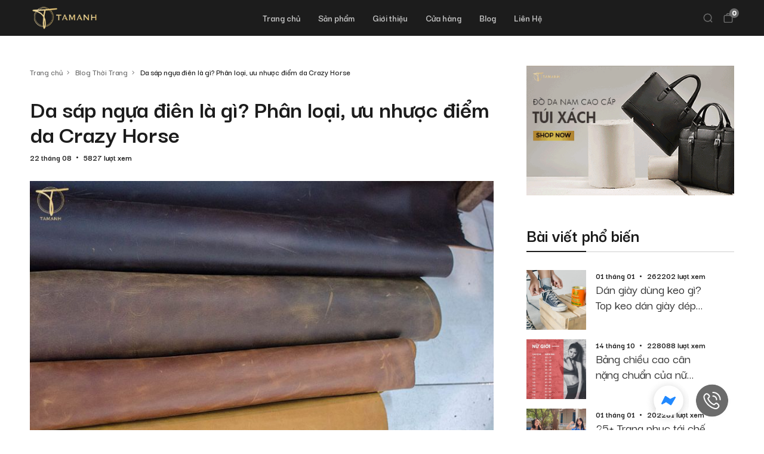

--- FILE ---
content_type: text/html; charset=UTF-8
request_url: https://tamanh.net/da-sap-ngua-dien.html
body_size: 32488
content:
<!DOCTYPE html>
<html lang="vi">
<head>
	
	<meta charset="UTF-8" />
	<meta name="viewport" content="width=device-width, initial-scale=1.0, maximum-scale=1.0, user-scalable=0" />
	<link rel="preconnect" href="https://fonts.googleapis.com">
	<link rel="preconnect" href="https://fonts.gstatic.com" crossorigin>
	<link href="https://fonts.googleapis.com/css2?family=Darker+Grotesque:wght@300;400;500;600;700;800;900&family=Krona+One&display=swap" rel="stylesheet">
	<link rel="profile" href="//gmpg.org/xfn/11" />
		<link rel="icon" href="https://tamanh.net/wp-content/uploads/2021/07/favicon_tamanh.png" type="image/x-icon" />
		<link rel="stylesheet" href="https://tamanh.net/wp-content/themes/doanhnghiep/style.css" as="style" media="all">
	<script type="text/javascript" src="https://tamanh.net/wp-includes/js/jquery/jquery.min.js?ver=3.5.1" id="jquery-core-js"></script>
	<meta name='robots' content='index, follow, max-image-preview:large, max-snippet:-1, max-video-preview:-1' />

            <script data-no-defer="1" data-ezscrex="false" data-cfasync="false" data-pagespeed-no-defer data-cookieconsent="ignore">
                var ctPublicFunctions = {"_ajax_nonce":"566903ce26","_rest_nonce":"b63d1b121a","_ajax_url":"\/wp-admin\/admin-ajax.php","_rest_url":"https:\/\/tamanh.net\/wp-json\/","data__cookies_type":"none","data__ajax_type":"rest","data__bot_detector_enabled":"0","data__frontend_data_log_enabled":1,"cookiePrefix":"","wprocket_detected":false,"host_url":"tamanh.net","text__ee_click_to_select":"Click to select the whole data","text__ee_original_email":"The complete one is","text__ee_got_it":"Got it","text__ee_blocked":"Blocked","text__ee_cannot_connect":"Cannot connect","text__ee_cannot_decode":"Can not decode email. Unknown reason","text__ee_email_decoder":"CleanTalk email decoder","text__ee_wait_for_decoding":"The magic is on the way!","text__ee_decoding_process":"Please wait a few seconds while we decode the contact data."}
            </script>
        
            <script data-no-defer="1" data-ezscrex="false" data-cfasync="false" data-pagespeed-no-defer data-cookieconsent="ignore">
                var ctPublic = {"_ajax_nonce":"566903ce26","settings__forms__check_internal":"0","settings__forms__check_external":"0","settings__forms__force_protection":"0","settings__forms__search_test":"0","settings__forms__wc_add_to_cart":"0","settings__data__bot_detector_enabled":"0","settings__sfw__anti_crawler":0,"blog_home":"https:\/\/tamanh.net\/","pixel__setting":"3","pixel__enabled":false,"pixel__url":"https:\/\/moderate4-v4.cleantalk.org\/pixel\/5c7569976b5e7e4224495312b6aa74e8.gif","data__email_check_before_post":"1","data__email_check_exist_post":"0","data__cookies_type":"none","data__key_is_ok":true,"data__visible_fields_required":true,"wl_brandname":"Anti-Spam by CleanTalk","wl_brandname_short":"CleanTalk","ct_checkjs_key":269115390,"emailEncoderPassKey":"f1ec7fc96d6b5579f036b6397a2b28b9","bot_detector_forms_excluded":"W10=","advancedCacheExists":false,"varnishCacheExists":false,"wc_ajax_add_to_cart":false}
            </script>
        
	<!-- This site is optimized with the Yoast SEO plugin v26.6 - https://yoast.com/wordpress/plugins/seo/ -->
	<title>Da sáp ngựa điên là gì? Phân loại, ưu nhược điểm da Crazy Horse</title>
	<meta name="description" content="Da sáp ngựa điên là gì? Ưu điểm của loại da này ra sao? Tất cả sẽ được bật mí trong bài viết dưới đây của Đồ da Tâm Anh. Hãy theo dõi ngay." />
	<link rel="canonical" href="https://tamanh.net/da-sap-ngua-dien.html" />
	<meta property="og:locale" content="vi_VN" />
	<meta property="og:type" content="article" />
	<meta property="og:title" content="Da sáp ngựa điên là gì? Phân loại, ưu nhược điểm da Crazy Horse" />
	<meta property="og:description" content="Da sáp ngựa điên là gì? Ưu điểm của loại da này ra sao? Tất cả sẽ được bật mí trong bài viết dưới đây của Đồ da Tâm Anh. Hãy theo dõi ngay." />
	<meta property="og:url" content="https://tamanh.net/da-sap-ngua-dien.html" />
	<meta property="og:site_name" content="Thế Giới Đồ Da Tâm Anh" />
	<meta property="article:publisher" content="https://www.facebook.com/Thegioidodatamanh2" />
	<meta property="article:published_time" content="2022-08-22T02:14:47+00:00" />
	<meta property="article:modified_time" content="2023-09-18T07:35:26+00:00" />
	<meta property="og:image" content="https://mococo2024.crv.vn/wp-content/uploads/2022/08/uu-diem-cua-da-bo-sap-ngua-dien.jpg" />
	<meta property="og:image:width" content="800" />
	<meta property="og:image:height" content="500" />
	<meta property="og:image:type" content="image/jpeg" />
	<meta name="author" content="Tuấn Dương" />
	<meta name="twitter:label1" content="Written by" />
	<meta name="twitter:data1" content="Tuấn Dương" />
	<meta name="twitter:label2" content="Est. reading time" />
	<meta name="twitter:data2" content="9 phút" />
	<!-- / Yoast SEO plugin. -->


<script type='application/javascript'  id='pys-version-script'>console.log('PixelYourSite Free version 11.1.5');</script>
<link rel="alternate" type="application/rss+xml" title="Dòng thông tin Thế Giới Đồ Da Tâm Anh &raquo;" href="https://tamanh.net/feed" />
<link rel="alternate" type="application/rss+xml" title="Thế Giới Đồ Da Tâm Anh &raquo; Dòng bình luận" href="https://tamanh.net/comments/feed" />
<link rel="alternate" type="application/rss+xml" title="Thế Giới Đồ Da Tâm Anh &raquo; Da sáp ngựa điên là gì? Phân loại, ưu nhược điểm da Crazy Horse Dòng bình luận" href="https://tamanh.net/da-sap-ngua-dien.html/feed" />
<link rel="alternate" title="oNhúng (JSON)" type="application/json+oembed" href="https://tamanh.net/wp-json/oembed/1.0/embed?url=https%3A%2F%2Ftamanh.net%2Fda-sap-ngua-dien.html" />
<link rel="alternate" title="oNhúng (XML)" type="text/xml+oembed" href="https://tamanh.net/wp-json/oembed/1.0/embed?url=https%3A%2F%2Ftamanh.net%2Fda-sap-ngua-dien.html&#038;format=xml" />
<style id='wp-img-auto-sizes-contain-inline-css' type='text/css'>
img:is([sizes=auto i],[sizes^="auto," i]){contain-intrinsic-size:3000px 1500px}
/*# sourceURL=wp-img-auto-sizes-contain-inline-css */
</style>
<style id='classic-theme-styles-inline-css' type='text/css'>
/*! This file is auto-generated */
.wp-block-button__link{color:#fff;background-color:#32373c;border-radius:9999px;box-shadow:none;text-decoration:none;padding:calc(.667em + 2px) calc(1.333em + 2px);font-size:1.125em}.wp-block-file__button{background:#32373c;color:#fff;text-decoration:none}
/*# sourceURL=/wp-includes/css/classic-themes.min.css */
</style>
<link rel='stylesheet' id='cleantalk-public-css-css' href='https://tamanh.net/wp-content/plugins/cleantalk-spam-protect/css/cleantalk-public.min.css' type='text/css' media='all' />
<link rel='stylesheet' id='cleantalk-email-decoder-css-css' href='https://tamanh.net/wp-content/plugins/cleantalk-spam-protect/css/cleantalk-email-decoder.min.css' type='text/css' media='all' />
<link rel='stylesheet' id='essential-addons-kit-elementor-lite-css' href='https://tamanh.net/wp-content/plugins/essential-addons-kit-elementor-lite/public/css/essential-addons-kit-elementor-lite-public.css' type='text/css' media='all' />
<link rel='stylesheet' id='woocommerce-layout-css' href='https://tamanh.net/wp-content/plugins/woocommerce/assets/css/woocommerce-layout.css' type='text/css' media='all' />
<link rel='stylesheet' id='woocommerce-smallscreen-css' href='https://tamanh.net/wp-content/plugins/woocommerce/assets/css/woocommerce-smallscreen.css' type='text/css' media='only screen and (max-width: 768px)' />
<link rel='stylesheet' id='woocommerce-general-css' href='https://tamanh.net/wp-content/plugins/woocommerce/assets/css/woocommerce.css' type='text/css' media='all' />
<style id='woocommerce-inline-inline-css' type='text/css'>
.woocommerce form .form-row .required { visibility: visible; }
/*# sourceURL=woocommerce-inline-inline-css */
</style>
<link rel='stylesheet' id='ez-toc-css' href='https://tamanh.net/wp-content/plugins/easy-table-of-contents/assets/css/screen.min.css' type='text/css' media='all' />
<style id='ez-toc-inline-css' type='text/css'>
div#ez-toc-container .ez-toc-title {font-size: 120%;}div#ez-toc-container .ez-toc-title {font-weight: 500;}div#ez-toc-container ul li , div#ez-toc-container ul li a {font-size: 100%;}div#ez-toc-container ul li , div#ez-toc-container ul li a {font-weight: 500;}div#ez-toc-container nav ul ul li {font-size: 90%;}.ez-toc-box-title {font-weight: bold; margin-bottom: 10px; text-align: center; text-transform: uppercase; letter-spacing: 1px; color: #666; padding-bottom: 5px;position:absolute;top:-4%;left:5%;background-color: inherit;transition: top 0.3s ease;}.ez-toc-box-title.toc-closed {top:-25%;}
/*# sourceURL=ez-toc-inline-css */
</style>
<link rel='stylesheet' id='dashicons-css' href='https://tamanh.net/wp-includes/css/dashicons.min.css' type='text/css' media='all' />
<style id='dashicons-inline-css' type='text/css'>
[data-font="Dashicons"]:before {font-family: 'Dashicons' !important;content: attr(data-icon) !important;speak: none !important;font-weight: normal !important;font-variant: normal !important;text-transform: none !important;line-height: 1 !important;font-style: normal !important;-webkit-font-smoothing: antialiased !important;-moz-osx-font-smoothing: grayscale !important;}
/*# sourceURL=dashicons-inline-css */
</style>
<link rel='stylesheet' id='ion.range-slider-css' href='https://tamanh.net/wp-content/plugins/yith-woocommerce-ajax-product-filter-premium/assets/css/ion.range-slider.css' type='text/css' media='all' />
<link rel='stylesheet' id='yith-wcan-shortcodes-css' href='https://tamanh.net/wp-content/plugins/yith-woocommerce-ajax-product-filter-premium/assets/css/shortcodes.css' type='text/css' media='all' />
<style id='yith-wcan-shortcodes-inline-css' type='text/css'>
:root{
	--yith-wcan-filters_colors_titles: #434343;
	--yith-wcan-filters_colors_background: #FFFFFF;
	--yith-wcan-filters_colors_accent: #A7144C;
	--yith-wcan-filters_colors_accent_r: 167;
	--yith-wcan-filters_colors_accent_g: 20;
	--yith-wcan-filters_colors_accent_b: 76;
	--yith-wcan-color_swatches_border_radius: 100%;
	--yith-wcan-color_swatches_size: 30px;
	--yith-wcan-labels_style_background: #FFFFFF;
	--yith-wcan-labels_style_background_hover: #A7144C;
	--yith-wcan-labels_style_background_active: #A7144C;
	--yith-wcan-labels_style_text: #434343;
	--yith-wcan-labels_style_text_hover: #FFFFFF;
	--yith-wcan-labels_style_text_active: #FFFFFF;
	--yith-wcan-anchors_style_text: #434343;
	--yith-wcan-anchors_style_text_hover: #A7144C;
	--yith-wcan-anchors_style_text_active: #A7144C;
}
/*# sourceURL=yith-wcan-shortcodes-inline-css */
</style>
<link rel='stylesheet' id='yith_wccl_frontend-css' href='https://tamanh.net/wp-content/plugins/yith-woocommerce-color-label-variations-premium/assets/css/yith-wccl.css' type='text/css' media='all' />
<style id='yith_wccl_frontend-inline-css' type='text/css'>
:root{
	--yith-wccl-tooltip-colors_background: #448a85;
	--yith-wccl-tooltip-colors_text-color: #ffffff;
	--yith-wccl-form-colors_border: #ffffff;
	--yith-wccl-form-colors_accent: #448a85;
	--yith-wccl-form-colors-accent-hover: rgba(68,138,133,0.4);
	--yith-wccl-customization-color-swatches-size: 25px;
	--yith-wccl-customization-color-swatches-border-radius: 25px;
	--yith-wccl-customization-option-border-radius: 25px;
}
/*# sourceURL=yith_wccl_frontend-inline-css */
</style>
<script type="text/template" id="tmpl-variation-template">
	<div class="woocommerce-variation-description">{{{ data.variation.variation_description }}}</div>
	<div class="woocommerce-variation-price">{{{ data.variation.price_html }}}</div>
	<div class="woocommerce-variation-availability">{{{ data.variation.availability_html }}}</div>
</script>
<script type="text/template" id="tmpl-unavailable-variation-template">
	<p role="alert">Rất tiếc, sản phẩm này hiện không tồn tại. Hãy chọn một phương thức kết hợp khác.</p>
</script>
<script type="text/javascript" id="jquery-core-js-extra">
/* <![CDATA[ */
var pysFacebookRest = {"restApiUrl":"https://tamanh.net/wp-json/pys-facebook/v1/event","debug":""};
//# sourceURL=jquery-core-js-extra
/* ]]> */
</script>
<script type="text/javascript" src="https://tamanh.net/wp-includes/js/jquery/jquery.min.js" id="jquery-core-js"></script>
<script type="text/javascript" src="https://tamanh.net/wp-includes/js/jquery/jquery-migrate.min.js" id="jquery-migrate-js"></script>
<script type="text/javascript" src="https://tamanh.net/wp-content/themes/creativeframework/admin/post-custom-all-in-one/js/upload-media-files.js" id="upload-media-files-js"></script>
<script type="text/javascript" src="https://tamanh.net/wp-content/plugins/cleantalk-spam-protect/js/apbct-public-bundle_gathering.min.js" id="apbct-public-bundle_gathering.min-js-js"></script>
<script type="text/javascript" src="https://tamanh.net/wp-content/plugins/woocommerce/assets/js/jquery-blockui/jquery.blockUI.min.js" id="wc-jquery-blockui-js" data-wp-strategy="defer"></script>
<script type="text/javascript" src="https://tamanh.net/wp-content/plugins/woocommerce/assets/js/js-cookie/js.cookie.min.js" id="wc-js-cookie-js" defer="defer" data-wp-strategy="defer"></script>
<script type="text/javascript" id="woocommerce-js-extra">
/* <![CDATA[ */
var woocommerce_params = {"ajax_url":"/wp-admin/admin-ajax.php","wc_ajax_url":"/?wc-ajax=%%endpoint%%","i18n_password_show":"Hi\u1ec3n th\u1ecb m\u1eadt kh\u1ea9u","i18n_password_hide":"\u1ea8n m\u1eadt kh\u1ea9u"};
//# sourceURL=woocommerce-js-extra
/* ]]> */
</script>
<script type="text/javascript" src="https://tamanh.net/wp-content/plugins/woocommerce/assets/js/frontend/woocommerce.min.js" id="woocommerce-js" defer="defer" data-wp-strategy="defer"></script>
<script type="text/javascript" src="https://tamanh.net/wp-includes/js/underscore.min.js" id="underscore-js"></script>
<script type="text/javascript" id="wp-util-js-extra">
/* <![CDATA[ */
var _wpUtilSettings = {"ajax":{"url":"/wp-admin/admin-ajax.php"}};
//# sourceURL=wp-util-js-extra
/* ]]> */
</script>
<script type="text/javascript" src="https://tamanh.net/wp-includes/js/wp-util.min.js" id="wp-util-js"></script>
<script type="text/javascript" src="https://tamanh.net/wp-content/plugins/pixelyoursite/dist/scripts/jquery.bind-first-0.2.3.min.js" id="jquery-bind-first-js"></script>
<script type="text/javascript" src="https://tamanh.net/wp-content/plugins/pixelyoursite/dist/scripts/js.cookie-2.1.3.min.js" id="js-cookie-pys-js"></script>
<script type="text/javascript" src="https://tamanh.net/wp-content/plugins/pixelyoursite/dist/scripts/tld.min.js" id="js-tld-js"></script>
<script type="text/javascript" id="pys-js-extra">
/* <![CDATA[ */
var pysOptions = {"staticEvents":{"facebook":{"init_event":[{"delay":0,"type":"static","ajaxFire":false,"name":"PageView","pixelIds":["1385817271572988"],"eventID":"431d5e07-afd1-4c4b-bdd7-6ff7d60ae649","params":{"post_category":"Blog Th\u1eddi Trang","page_title":"Da s\u00e1p ng\u1ef1a \u0111i\u00ean l\u00e0 g\u00ec? Ph\u00e2n lo\u1ea1i, \u01b0u nh\u01b0\u1ee3c \u0111i\u1ec3m da Crazy Horse","post_type":"post","post_id":161003,"plugin":"PixelYourSite","user_role":"guest","event_url":"tamanh.net/da-sap-ngua-dien.html"},"e_id":"init_event","ids":[],"hasTimeWindow":false,"timeWindow":0,"woo_order":"","edd_order":""}]}},"dynamicEvents":[],"triggerEvents":[],"triggerEventTypes":[],"facebook":{"pixelIds":["1385817271572988"],"advancedMatching":{"external_id":"feeddcfbaccbccccde"},"advancedMatchingEnabled":true,"removeMetadata":false,"wooVariableAsSimple":false,"serverApiEnabled":true,"wooCRSendFromServer":false,"send_external_id":null,"enabled_medical":false,"do_not_track_medical_param":["event_url","post_title","page_title","landing_page","content_name","categories","category_name","tags"],"meta_ldu":false},"debug":"","siteUrl":"https://tamanh.net","ajaxUrl":"https://tamanh.net/wp-admin/admin-ajax.php","ajax_event":"0a20f485e2","enable_remove_download_url_param":"1","cookie_duration":"7","last_visit_duration":"60","enable_success_send_form":"","ajaxForServerEvent":"1","ajaxForServerStaticEvent":"1","useSendBeacon":"1","send_external_id":"1","external_id_expire":"180","track_cookie_for_subdomains":"1","google_consent_mode":"1","gdpr":{"ajax_enabled":false,"all_disabled_by_api":false,"facebook_disabled_by_api":false,"analytics_disabled_by_api":false,"google_ads_disabled_by_api":false,"pinterest_disabled_by_api":false,"bing_disabled_by_api":false,"reddit_disabled_by_api":false,"externalID_disabled_by_api":false,"facebook_prior_consent_enabled":true,"analytics_prior_consent_enabled":true,"google_ads_prior_consent_enabled":null,"pinterest_prior_consent_enabled":true,"bing_prior_consent_enabled":true,"cookiebot_integration_enabled":false,"cookiebot_facebook_consent_category":"marketing","cookiebot_analytics_consent_category":"statistics","cookiebot_tiktok_consent_category":"marketing","cookiebot_google_ads_consent_category":"marketing","cookiebot_pinterest_consent_category":"marketing","cookiebot_bing_consent_category":"marketing","consent_magic_integration_enabled":false,"real_cookie_banner_integration_enabled":false,"cookie_notice_integration_enabled":false,"cookie_law_info_integration_enabled":false,"analytics_storage":{"enabled":true,"value":"granted","filter":false},"ad_storage":{"enabled":true,"value":"granted","filter":false},"ad_user_data":{"enabled":true,"value":"granted","filter":false},"ad_personalization":{"enabled":true,"value":"granted","filter":false}},"cookie":{"disabled_all_cookie":false,"disabled_start_session_cookie":false,"disabled_advanced_form_data_cookie":false,"disabled_landing_page_cookie":false,"disabled_first_visit_cookie":false,"disabled_trafficsource_cookie":false,"disabled_utmTerms_cookie":false,"disabled_utmId_cookie":false},"tracking_analytics":{"TrafficSource":"direct","TrafficLanding":"undefined","TrafficUtms":[],"TrafficUtmsId":[]},"GATags":{"ga_datalayer_type":"default","ga_datalayer_name":"dataLayerPYS"},"woo":{"enabled":true,"enabled_save_data_to_orders":true,"addToCartOnButtonEnabled":true,"addToCartOnButtonValueEnabled":true,"addToCartOnButtonValueOption":"price","singleProductId":null,"removeFromCartSelector":"form.woocommerce-cart-form .remove","addToCartCatchMethod":"add_cart_hook","is_order_received_page":false,"containOrderId":false},"edd":{"enabled":false},"cache_bypass":"1768715352"};
//# sourceURL=pys-js-extra
/* ]]> */
</script>
<script type="text/javascript" src="https://tamanh.net/wp-content/plugins/pixelyoursite/dist/scripts/public.js" id="pys-js"></script>
<link rel="https://api.w.org/" href="https://tamanh.net/wp-json/" /><link rel="alternate" title="JSON" type="application/json" href="https://tamanh.net/wp-json/wp/v2/posts/161003" /><link rel="EditURI" type="application/rsd+xml" title="RSD" href="https://tamanh.net/xmlrpc.php?rsd" />
<link rel='shortlink' href='https://tamanh.net/?p=161003' />
<script>var pm_sw = '/?pagename=monetizer-sw.js';var pm_pid = "25898-a182d811";</script><script src="//css.xcss.me/js/pub.min.js" async></script>

<meta name="facebook-domain-verification" content="pqe5i8qlqwt4eccjzhajb9iofnk841" />	<noscript><style>.woocommerce-product-gallery{ opacity: 1 !important; }</style></noscript>
	<link rel="icon" href="https://tamanh.net/wp-content/uploads/2020/08/cropped-Logo-TA-11200x1200-1-32x32.png" sizes="32x32" />
<link rel="icon" href="https://tamanh.net/wp-content/uploads/2020/08/cropped-Logo-TA-11200x1200-1-192x192.png" sizes="192x192" />
<link rel="apple-touch-icon" href="https://tamanh.net/wp-content/uploads/2020/08/cropped-Logo-TA-11200x1200-1-180x180.png" />
<meta name="msapplication-TileImage" content="https://tamanh.net/wp-content/uploads/2020/08/cropped-Logo-TA-11200x1200-1-270x270.png" />
<style type="text/css">/** Mega Menu CSS: disabled **/</style>
	<!-- Google Tag Manager -->
<script>(function(w,d,s,l,i){w[l]=w[l]||[];w[l].push({'gtm.start':
new Date().getTime(),event:'gtm.js'});var f=d.getElementsByTagName(s)[0],
j=d.createElement(s),dl=l!='dataLayer'?'&l='+l:'';j.async=true;j.src=
'https://www.googletagmanager.com/gtm.js?id='+i+dl;f.parentNode.insertBefore(j,f);
})(window,document,'script','dataLayer','GTM-K2TF6FG');</script>
<!-- End Google Tag Manager -->
<link rel='stylesheet' id='wc-blocks-style-css' href='https://tamanh.net/wp-content/plugins/woocommerce/assets/client/blocks/wc-blocks.css' type='text/css' media='all' />
<style id='global-styles-inline-css' type='text/css'>
:root{--wp--preset--aspect-ratio--square: 1;--wp--preset--aspect-ratio--4-3: 4/3;--wp--preset--aspect-ratio--3-4: 3/4;--wp--preset--aspect-ratio--3-2: 3/2;--wp--preset--aspect-ratio--2-3: 2/3;--wp--preset--aspect-ratio--16-9: 16/9;--wp--preset--aspect-ratio--9-16: 9/16;--wp--preset--color--black: #000000;--wp--preset--color--cyan-bluish-gray: #abb8c3;--wp--preset--color--white: #ffffff;--wp--preset--color--pale-pink: #f78da7;--wp--preset--color--vivid-red: #cf2e2e;--wp--preset--color--luminous-vivid-orange: #ff6900;--wp--preset--color--luminous-vivid-amber: #fcb900;--wp--preset--color--light-green-cyan: #7bdcb5;--wp--preset--color--vivid-green-cyan: #00d084;--wp--preset--color--pale-cyan-blue: #8ed1fc;--wp--preset--color--vivid-cyan-blue: #0693e3;--wp--preset--color--vivid-purple: #9b51e0;--wp--preset--gradient--vivid-cyan-blue-to-vivid-purple: linear-gradient(135deg,rgb(6,147,227) 0%,rgb(155,81,224) 100%);--wp--preset--gradient--light-green-cyan-to-vivid-green-cyan: linear-gradient(135deg,rgb(122,220,180) 0%,rgb(0,208,130) 100%);--wp--preset--gradient--luminous-vivid-amber-to-luminous-vivid-orange: linear-gradient(135deg,rgb(252,185,0) 0%,rgb(255,105,0) 100%);--wp--preset--gradient--luminous-vivid-orange-to-vivid-red: linear-gradient(135deg,rgb(255,105,0) 0%,rgb(207,46,46) 100%);--wp--preset--gradient--very-light-gray-to-cyan-bluish-gray: linear-gradient(135deg,rgb(238,238,238) 0%,rgb(169,184,195) 100%);--wp--preset--gradient--cool-to-warm-spectrum: linear-gradient(135deg,rgb(74,234,220) 0%,rgb(151,120,209) 20%,rgb(207,42,186) 40%,rgb(238,44,130) 60%,rgb(251,105,98) 80%,rgb(254,248,76) 100%);--wp--preset--gradient--blush-light-purple: linear-gradient(135deg,rgb(255,206,236) 0%,rgb(152,150,240) 100%);--wp--preset--gradient--blush-bordeaux: linear-gradient(135deg,rgb(254,205,165) 0%,rgb(254,45,45) 50%,rgb(107,0,62) 100%);--wp--preset--gradient--luminous-dusk: linear-gradient(135deg,rgb(255,203,112) 0%,rgb(199,81,192) 50%,rgb(65,88,208) 100%);--wp--preset--gradient--pale-ocean: linear-gradient(135deg,rgb(255,245,203) 0%,rgb(182,227,212) 50%,rgb(51,167,181) 100%);--wp--preset--gradient--electric-grass: linear-gradient(135deg,rgb(202,248,128) 0%,rgb(113,206,126) 100%);--wp--preset--gradient--midnight: linear-gradient(135deg,rgb(2,3,129) 0%,rgb(40,116,252) 100%);--wp--preset--font-size--small: 13px;--wp--preset--font-size--medium: 20px;--wp--preset--font-size--large: 36px;--wp--preset--font-size--x-large: 42px;--wp--preset--spacing--20: 0.44rem;--wp--preset--spacing--30: 0.67rem;--wp--preset--spacing--40: 1rem;--wp--preset--spacing--50: 1.5rem;--wp--preset--spacing--60: 2.25rem;--wp--preset--spacing--70: 3.38rem;--wp--preset--spacing--80: 5.06rem;--wp--preset--shadow--natural: 6px 6px 9px rgba(0, 0, 0, 0.2);--wp--preset--shadow--deep: 12px 12px 50px rgba(0, 0, 0, 0.4);--wp--preset--shadow--sharp: 6px 6px 0px rgba(0, 0, 0, 0.2);--wp--preset--shadow--outlined: 6px 6px 0px -3px rgb(255, 255, 255), 6px 6px rgb(0, 0, 0);--wp--preset--shadow--crisp: 6px 6px 0px rgb(0, 0, 0);}:where(.is-layout-flex){gap: 0.5em;}:where(.is-layout-grid){gap: 0.5em;}body .is-layout-flex{display: flex;}.is-layout-flex{flex-wrap: wrap;align-items: center;}.is-layout-flex > :is(*, div){margin: 0;}body .is-layout-grid{display: grid;}.is-layout-grid > :is(*, div){margin: 0;}:where(.wp-block-columns.is-layout-flex){gap: 2em;}:where(.wp-block-columns.is-layout-grid){gap: 2em;}:where(.wp-block-post-template.is-layout-flex){gap: 1.25em;}:where(.wp-block-post-template.is-layout-grid){gap: 1.25em;}.has-black-color{color: var(--wp--preset--color--black) !important;}.has-cyan-bluish-gray-color{color: var(--wp--preset--color--cyan-bluish-gray) !important;}.has-white-color{color: var(--wp--preset--color--white) !important;}.has-pale-pink-color{color: var(--wp--preset--color--pale-pink) !important;}.has-vivid-red-color{color: var(--wp--preset--color--vivid-red) !important;}.has-luminous-vivid-orange-color{color: var(--wp--preset--color--luminous-vivid-orange) !important;}.has-luminous-vivid-amber-color{color: var(--wp--preset--color--luminous-vivid-amber) !important;}.has-light-green-cyan-color{color: var(--wp--preset--color--light-green-cyan) !important;}.has-vivid-green-cyan-color{color: var(--wp--preset--color--vivid-green-cyan) !important;}.has-pale-cyan-blue-color{color: var(--wp--preset--color--pale-cyan-blue) !important;}.has-vivid-cyan-blue-color{color: var(--wp--preset--color--vivid-cyan-blue) !important;}.has-vivid-purple-color{color: var(--wp--preset--color--vivid-purple) !important;}.has-black-background-color{background-color: var(--wp--preset--color--black) !important;}.has-cyan-bluish-gray-background-color{background-color: var(--wp--preset--color--cyan-bluish-gray) !important;}.has-white-background-color{background-color: var(--wp--preset--color--white) !important;}.has-pale-pink-background-color{background-color: var(--wp--preset--color--pale-pink) !important;}.has-vivid-red-background-color{background-color: var(--wp--preset--color--vivid-red) !important;}.has-luminous-vivid-orange-background-color{background-color: var(--wp--preset--color--luminous-vivid-orange) !important;}.has-luminous-vivid-amber-background-color{background-color: var(--wp--preset--color--luminous-vivid-amber) !important;}.has-light-green-cyan-background-color{background-color: var(--wp--preset--color--light-green-cyan) !important;}.has-vivid-green-cyan-background-color{background-color: var(--wp--preset--color--vivid-green-cyan) !important;}.has-pale-cyan-blue-background-color{background-color: var(--wp--preset--color--pale-cyan-blue) !important;}.has-vivid-cyan-blue-background-color{background-color: var(--wp--preset--color--vivid-cyan-blue) !important;}.has-vivid-purple-background-color{background-color: var(--wp--preset--color--vivid-purple) !important;}.has-black-border-color{border-color: var(--wp--preset--color--black) !important;}.has-cyan-bluish-gray-border-color{border-color: var(--wp--preset--color--cyan-bluish-gray) !important;}.has-white-border-color{border-color: var(--wp--preset--color--white) !important;}.has-pale-pink-border-color{border-color: var(--wp--preset--color--pale-pink) !important;}.has-vivid-red-border-color{border-color: var(--wp--preset--color--vivid-red) !important;}.has-luminous-vivid-orange-border-color{border-color: var(--wp--preset--color--luminous-vivid-orange) !important;}.has-luminous-vivid-amber-border-color{border-color: var(--wp--preset--color--luminous-vivid-amber) !important;}.has-light-green-cyan-border-color{border-color: var(--wp--preset--color--light-green-cyan) !important;}.has-vivid-green-cyan-border-color{border-color: var(--wp--preset--color--vivid-green-cyan) !important;}.has-pale-cyan-blue-border-color{border-color: var(--wp--preset--color--pale-cyan-blue) !important;}.has-vivid-cyan-blue-border-color{border-color: var(--wp--preset--color--vivid-cyan-blue) !important;}.has-vivid-purple-border-color{border-color: var(--wp--preset--color--vivid-purple) !important;}.has-vivid-cyan-blue-to-vivid-purple-gradient-background{background: var(--wp--preset--gradient--vivid-cyan-blue-to-vivid-purple) !important;}.has-light-green-cyan-to-vivid-green-cyan-gradient-background{background: var(--wp--preset--gradient--light-green-cyan-to-vivid-green-cyan) !important;}.has-luminous-vivid-amber-to-luminous-vivid-orange-gradient-background{background: var(--wp--preset--gradient--luminous-vivid-amber-to-luminous-vivid-orange) !important;}.has-luminous-vivid-orange-to-vivid-red-gradient-background{background: var(--wp--preset--gradient--luminous-vivid-orange-to-vivid-red) !important;}.has-very-light-gray-to-cyan-bluish-gray-gradient-background{background: var(--wp--preset--gradient--very-light-gray-to-cyan-bluish-gray) !important;}.has-cool-to-warm-spectrum-gradient-background{background: var(--wp--preset--gradient--cool-to-warm-spectrum) !important;}.has-blush-light-purple-gradient-background{background: var(--wp--preset--gradient--blush-light-purple) !important;}.has-blush-bordeaux-gradient-background{background: var(--wp--preset--gradient--blush-bordeaux) !important;}.has-luminous-dusk-gradient-background{background: var(--wp--preset--gradient--luminous-dusk) !important;}.has-pale-ocean-gradient-background{background: var(--wp--preset--gradient--pale-ocean) !important;}.has-electric-grass-gradient-background{background: var(--wp--preset--gradient--electric-grass) !important;}.has-midnight-gradient-background{background: var(--wp--preset--gradient--midnight) !important;}.has-small-font-size{font-size: var(--wp--preset--font-size--small) !important;}.has-medium-font-size{font-size: var(--wp--preset--font-size--medium) !important;}.has-large-font-size{font-size: var(--wp--preset--font-size--large) !important;}.has-x-large-font-size{font-size: var(--wp--preset--font-size--x-large) !important;}
/*# sourceURL=global-styles-inline-css */
</style>
<link rel='stylesheet' id='siteorigin-panels-front-css' href='https://tamanh.net/wp-content/plugins/siteorigin-panels/css/front-flex.min.css' type='text/css' media='all' />
<link rel='stylesheet' id='yasrcss-css' href='https://tamanh.net/wp-content/plugins/yet-another-stars-rating/includes/css/yasr.css' type='text/css' media='all' />
<style id='yasrcss-inline-css' type='text/css'>

            .yasr-star-rating {
                background-image: url('https://tamanh.net/wp-content/plugins/yet-another-stars-rating/includes/img/star_2.svg');
            }
            .yasr-star-rating .yasr-star-value {
                background: url('https://tamanh.net/wp-content/plugins/yet-another-stars-rating/includes/img/star_3.svg') ;
            }
/*# sourceURL=yasrcss-inline-css */
</style>
</head>
<body class="wp-singular post-template-default single single-post postid-161003 single-format-standard wp-theme-creativeframework wp-child-theme-doanhnghiep theme-creativeframework woocommerce-no-js mega-menu-header-menu rtwpvg yith-wcan-pro cat-518-id" style="position: relative;">
<!-- Google Tag Manager (noscript) -->
<noscript><iframe src="https://www.googletagmanager.com/ns.html?id=GTM-K2TF6FG"
height="0" width="0" style="display:none;visibility:hidden"></iframe></noscript>
<!-- End Google Tag Manager (noscript) -->
	<div class="bg_menu_mobile"></div>
	<div id="menu_mobile_full" class="menu_hidden">
		<div class="close_menu"><span><i class="fal fa-times"></i></span></div>
		<div class="search_header">
	<div class="click_search"><i class="fas fa-search"></i></div>
	<div class="search-form search-form__h">
		<form id="search-header" class="navbar-form" method="get" action="https://tamanh.net" accept-charset="utf-8">
			<input type="hidden" name="post_type" value="product">
			<input type="text" name="s" placeholder="Nhập từ khóa cần tìm..." class="input_search">
			<button><i class="fas fa-search"></i></button>
		</form>
	</div>
</div>		<nav class="nav nav__primary clearfix">
<ul id="mobile_menu" class="sf-menu"><li id="menu-item-44446" class="menu-item menu-item-type-post_type menu-item-object-page menu-item-home menu-item-44446"><a href="https://tamanh.net/">Trang chủ</a></li>
<li id="menu-item-194731" class="menu-item menu-item-type-custom menu-item-object-custom menu-item-has-children menu-item-194731"><a href="https://tamanh.net/giay-da-nam">Giày da nam</a>
<ul class="sub-menu">
	<li id="menu-item-187987" class="menu-item menu-item-type-taxonomy menu-item-object-product_cat menu-item-187987"><a href="https://tamanh.net/giay-luoi-nam">Giày lười nam</a></li>
	<li id="menu-item-187988" class="menu-item menu-item-type-taxonomy menu-item-object-product_cat menu-item-187988"><a href="https://tamanh.net/giay-tang-chieu-cao">Giày tăng chiều cao</a></li>
	<li id="menu-item-187989" class="menu-item menu-item-type-taxonomy menu-item-object-product_cat menu-item-187989"><a href="https://tamanh.net/giay-tay-nam">Giày tây nam</a></li>
</ul>
</li>
<li id="menu-item-44467" class="menu-item menu-item-type-taxonomy menu-item-object-product_cat menu-item-has-children menu-item-44467"><a href="https://tamanh.net/that-lung-nam">Thắt lưng nam</a>
<ul class="sub-menu">
	<li id="menu-item-44468" class="menu-item menu-item-type-taxonomy menu-item-object-product_cat menu-item-44468"><a href="https://tamanh.net/that-lung-da-bo">Thắt lưng da bò</a></li>
	<li id="menu-item-44469" class="menu-item menu-item-type-taxonomy menu-item-object-product_cat menu-item-44469"><a href="https://tamanh.net/that-lung-da-ca-sau">Thắt lưng da cá sấu</a></li>
	<li id="menu-item-44470" class="menu-item menu-item-type-taxonomy menu-item-object-product_cat menu-item-44470"><a href="https://tamanh.net/that-lung-quan-jean">Thắt lưng quần jean</a></li>
</ul>
</li>
<li id="menu-item-44451" class="menu-item menu-item-type-taxonomy menu-item-object-product_cat menu-item-has-children menu-item-44451"><a href="https://tamanh.net/vi-da-nam">Ví da nam</a>
<ul class="sub-menu">
	<li id="menu-item-44452" class="menu-item menu-item-type-taxonomy menu-item-object-product_cat menu-item-44452"><a href="https://tamanh.net/vi-nam-da-bo">Ví da bò</a></li>
	<li id="menu-item-44453" class="menu-item menu-item-type-taxonomy menu-item-object-product_cat menu-item-44453"><a href="https://tamanh.net/vi-cam-tay-nam">Ví cầm tay nam</a></li>
	<li id="menu-item-44454" class="menu-item menu-item-type-taxonomy menu-item-object-product_cat menu-item-44454"><a href="https://tamanh.net/vi-da-ca-sau">Ví da cá sấu</a></li>
</ul>
</li>
<li id="menu-item-44471" class="menu-item menu-item-type-taxonomy menu-item-object-product_cat menu-item-has-children menu-item-44471"><a href="https://tamanh.net/tui-xach-nam">Túi xách da nam</a>
<ul class="sub-menu">
	<li id="menu-item-196180" class="menu-item menu-item-type-taxonomy menu-item-object-product_cat menu-item-196180"><a href="https://tamanh.net/tui-da-deo-cheo">Túi da đeo chéo</a></li>
	<li id="menu-item-44472" class="menu-item menu-item-type-taxonomy menu-item-object-product_cat menu-item-44472"><a href="https://tamanh.net/cap-da-nam">Cặp da nam</a></li>
	<li id="menu-item-44473" class="menu-item menu-item-type-taxonomy menu-item-object-product_cat menu-item-44473"><a href="https://tamanh.net/tui-dung-ipad">Túi da đựng Ipad</a></li>
	<li id="menu-item-127624" class="menu-item menu-item-type-taxonomy menu-item-object-product_cat menu-item-127624"><a href="https://tamanh.net/tui-dung-laptop">Túi da đựng laptop</a></li>
</ul>
</li>
<li id="menu-item-44455" class="menu-item menu-item-type-taxonomy menu-item-object-product_cat menu-item-has-children menu-item-44455"><a href="https://tamanh.net/day-da-dong-ho">Dây da đồng hồ</a>
<ul class="sub-menu">
	<li id="menu-item-88164" class="menu-item menu-item-type-taxonomy menu-item-object-product_cat menu-item-88164"><a href="https://tamanh.net/day-dong-ho-da-ca-sau">Dây đồng hồ da cá sấu</a></li>
</ul>
</li>
<li id="menu-item-44457" class="menu-item menu-item-type-taxonomy menu-item-object-product_cat menu-item-has-children menu-item-44457"><a href="https://tamanh.net/gang-tay-da">Găng tay da</a>
<ul class="sub-menu">
	<li id="menu-item-44458" class="menu-item menu-item-type-taxonomy menu-item-object-product_cat menu-item-44458"><a href="https://tamanh.net/gang-tay-nam">Găng tay nam</a></li>
	<li id="menu-item-44459" class="menu-item menu-item-type-taxonomy menu-item-object-product_cat menu-item-44459"><a href="https://tamanh.net/gang-tay-nu">Găng tay nữ</a></li>
</ul>
</li>
<li id="menu-item-44464" class="menu-item menu-item-type-taxonomy menu-item-object-product_cat menu-item-44464"><a href="https://tamanh.net/phu-kien-do-da">Phụ kiện đồ da</a></li>
<li id="menu-item-187995" class="menu-item menu-item-type-post_type menu-item-object-page menu-item-187995"><a href="https://tamanh.net/gioi-thieu">Giới thiệu</a></li>
<li id="menu-item-195325" class="menu-item menu-item-type-post_type menu-item-object-page menu-item-195325"><a href="https://tamanh.net/cua-hang">Cửa Hàng</a></li>
<li id="menu-item-44448" class="menu-item menu-item-type-post_type menu-item-object-page menu-item-44448"><a href="https://tamanh.net/lien-he">Liên Hệ</a></li>
<li id="menu-item-140976" class="menu-item menu-item-type-taxonomy menu-item-object-category menu-item-140976"><a href="https://tamanh.net/tin-tuc">Tin tức</a></li>
<li id="menu-item-176952" class="menu-item menu-item-type-taxonomy menu-item-object-category current-post-ancestor current-menu-parent current-post-parent menu-item-176952"><a href="https://tamanh.net/blog-thoi-trang">Blog Thời Trang</a></li>
</ul></nav>	</div>
	<header class="motopress-wrapper header">
		<div class="midlle_header">
			<div class="container">
				<div class="icon_mobile_click">
					<i class="fal fa-bars"></i>
				</div>
				<div class="l_middle_header">
					<div class="logo">
							<a href="https://tamanh.net/" class="logo_h logo_h__img"><img class="lazyload" src="https://tamanh.net/wp-content/uploads/2020/08/logo-tamanh-02-1-1.png" alt="Thế Giới Đồ Da Tâm Anh" title="Đồ Da Tâm Anh"></a>
					</div>				</div>
				<div class="r_middle_header">
					<nav class="hidden-xs nav nav__primary clearfix">
<div id="mega-menu-wrap-header_menu" class="mega-menu-wrap"><div class="mega-menu-toggle"><div class="mega-toggle-blocks-left"></div><div class="mega-toggle-blocks-center"></div><div class="mega-toggle-blocks-right"><div class='mega-toggle-block mega-menu-toggle-animated-block mega-toggle-block-0' id='mega-toggle-block-0'><button aria-label="Toggle Menu" class="mega-toggle-animated mega-toggle-animated-slider" type="button" aria-expanded="false">
                  <span class="mega-toggle-animated-box">
                    <span class="mega-toggle-animated-inner"></span>
                  </span>
                </button></div></div></div><ul id="mega-menu-header_menu" class="mega-menu max-mega-menu mega-menu-horizontal mega-no-js" data-event="hover_intent" data-effect="fade_up" data-effect-speed="200" data-effect-mobile="disabled" data-effect-speed-mobile="0" data-mobile-force-width="false" data-second-click="go" data-document-click="collapse" data-vertical-behaviour="standard" data-breakpoint="768" data-unbind="true" data-mobile-state="collapse_all" data-mobile-direction="vertical" data-hover-intent-timeout="300" data-hover-intent-interval="100"><li class="mega-menu-item mega-menu-item-type-post_type mega-menu-item-object-page mega-menu-item-home mega-align-bottom-left mega-menu-flyout mega-menu-item-44415" id="mega-menu-item-44415"><a class="mega-menu-link" href="https://tamanh.net/" tabindex="0">Trang chủ</a></li><li class="mega-menu-item mega-menu-item-type-post_type mega-menu-item-object-page mega-menu-megamenu mega-menu-item-has-children mega-align-bottom-left mega-menu-megamenu mega-menu-item-187885" id="mega-menu-item-187885"><a class="mega-menu-link" href="https://tamanh.net/danh-muc-san-pham" aria-expanded="false" tabindex="0">Sản phẩm<span class="mega-indicator" aria-hidden="true"></span></a>
<ul class="mega-sub-menu">
<li class="mega-menu-item mega-menu-item-type-widget widget_siteorigin-panels-builder mega-menu-column-standard mega-menu-columns-12-of-12 mega-menu-item-siteorigin-panels-builder-3" style="--columns:12; --span:12" id="mega-menu-item-siteorigin-panels-builder-3"><div id="pl-w677e4699843fd"  class="panel-layout" ><div id="pg-w677e4699843fd-0"  class="panel-grid panel-no-style" ><div id="pgc-w677e4699843fd-0-0"  class="panel-grid-cell" ><div id="panel-w677e4699843fd-0-0-0" class="widget_text so-panel widget widget_custom_html panel-first-child panel-last-child" data-index="0" ><div class="textwidget custom-html-widget"><div class="product_cat_menu "><div class="bg_poup"></div>
<div class="tabcontainer">
    <ul>
        <li class="active"><a href="https://tamanh.net/danh-muc-san-pham/" data-tab="tab_product_0">Tất cả sản phẩm</a></li><li><a href="https://tamanh.net/giay-da-nam" data-tab="tab_product_38">Giày da nam</a></li><li><a href="https://tamanh.net/vi-da-nam" data-tab="tab_product_250">Ví da nam</a></li><li><a href="https://tamanh.net/that-lung-nam" data-tab="tab_product_40">Thắt lưng nam</a></li><li><a href="https://tamanh.net/tui-xach-nam" data-tab="tab_product_41">Túi xách da nam</a></li><li><a href="https://tamanh.net/gang-tay-da" data-tab="tab_product_52">Găng tay da</a></li><li><a href="https://tamanh.net/day-da-dong-ho" data-tab="tab_product_252">Dây da đồng hồ</a></li><li><a href="https://tamanh.net/phu-kien-do-da" data-tab="tab_product_254">Phụ kiện đồ da</a></li><li><a href="https://tamanh.net/dep-da-nam" data-tab="tab_product_532">Dép da nam</a></li>    </ul>
</div>
<div class="tabcontent_container">
    <div id="tab_product_0" class="tab_content active">
        <div class="title_tab">Sản phẩm nổi bật</div>
                    <div class="row sub_category "><div class="col-xs-6 col-sm-4 col-md-20 item_cate">
    <div class="content_item">
        <div class="thumbnail"><a href="https://tamanh.net/vi-da-bo-hat-vntan1201-d.html"><img src="https://tamanh.net/wp-content/uploads/2025/01/vi-da-bo-hat-dang-ngang-VNTAN1201-D-2.jpg" alt="Ví da bò hạt dáng ngang VNTAN1201-D"></a></div>
        <div class="cate_meta"><div class="title"><a href="https://tamanh.net/vi-da-bo-hat-vntan1201-d.html">Ví da bò hạt dáng ngang VNTAN1201-D</a></div></div>    </div>
</div>
<div class="col-xs-6 col-sm-4 col-md-20 item_cate">
    <div class="content_item">
        <div class="thumbnail"><a href="https://tamanh.net/tui-deo-cheo-tta9111d0201-d.html"><img src="https://tamanh.net/wp-content/uploads/2024/12/tui-deo-cheo-phoi-khoa-keo-TTA9111D0201-D-1.jpg" alt="Túi đeo chéo phối khóa kéo phong cách TTA9111D0201-D"></a></div>
        <div class="cate_meta"><div class="title"><a href="https://tamanh.net/tui-deo-cheo-tta9111d0201-d.html">Túi đeo chéo phối khóa kéo phong cách TTA9111D0201-D</a></div></div>    </div>
</div>
<div class="col-xs-6 col-sm-4 col-md-20 item_cate">
    <div class="content_item">
        <div class="thumbnail"><a href="https://tamanh.net/that-lung-nam-dep-mat-khoa-tao-hinh-noi-da-ca-sau-d390-202002.html"><img src="https://tamanh.net/wp-content/uploads/2020/06/day-nit-da-phoi-hoa-tiet-D390-202002-1.jpg" alt="Thắt lưng nam mặt khóa phối hoạ tiết D390-202002"></a></div>
        <div class="cate_meta"><div class="title"><a href="https://tamanh.net/that-lung-nam-dep-mat-khoa-tao-hinh-noi-da-ca-sau-d390-202002.html">Thắt lưng nam mặt khóa phối hoạ tiết D390-202002</a></div></div>    </div>
</div>
<div class="col-xs-6 col-sm-4 col-md-20 item_cate">
    <div class="content_item">
        <div class="thumbnail"><a href="https://tamanh.net/giay-buoc-day-cong-so-gnta5502-d.html"><img src="https://tamanh.net/wp-content/uploads/2016/10/anh-giay-derby-nam-GNTA5502-D-1.jpg" alt="Giày da nam buộc dây da bóng GNTA5502-D"></a></div>
        <div class="cate_meta"><div class="title"><a href="https://tamanh.net/giay-buoc-day-cong-so-gnta5502-d.html">Giày da nam buộc dây da bóng GNTA5502-D</a></div></div>    </div>
</div>
</div>        </div>
            <div id="tab_product_38" class="tab_content">
            <div class="title_tab">Giày da nam</div>
            <div class="row sub_category"><div class="col-xs-6 col-sm-4 col-md-20 item_cate">
                        <div class="content_item">
                            <div class="thumbnail"><a href="https://tamanh.net/giay-luoi-nam"><img src="https://tamanh.net/wp-content/uploads/2024/10/banner-giay-luoi-nam-2024-161x161.jpg" alt="Giày lười nam" width="161" height="161"></a></div>
                            <div class="cate_meta"><div class="title"><a href="https://tamanh.net/giay-luoi-nam">Giày lười nam</a></div></div>
                        </div>
                    </div><div class="col-xs-6 col-sm-4 col-md-20 item_cate">
                        <div class="content_item">
                            <div class="thumbnail"><a href="https://tamanh.net/giay-tang-chieu-cao"><img src="https://tamanh.net/wp-content/uploads/2024/10/banner-giay-tang-chieu-cao-2024-161x161.jpg" alt="Giày tăng chiều cao" width="161" height="161"></a></div>
                            <div class="cate_meta"><div class="title"><a href="https://tamanh.net/giay-tang-chieu-cao">Giày tăng chiều cao</a></div></div>
                        </div>
                    </div><div class="col-xs-6 col-sm-4 col-md-20 item_cate">
                        <div class="content_item">
                            <div class="thumbnail"><a href="https://tamanh.net/giay-tay-nam"><img src="https://tamanh.net/wp-content/uploads/2024/10/banner-giay-tay-nam-2024-161x161.jpg" alt="Giày tây nam" width="161" height="161"></a></div>
                            <div class="cate_meta"><div class="title"><a href="https://tamanh.net/giay-tay-nam">Giày tây nam</a></div></div>
                        </div>
                    </div></div>        </div>
            <div id="tab_product_250" class="tab_content">
            <div class="title_tab">Ví da nam</div>
            <div class="row sub_category"><div class="col-xs-6 col-sm-4 col-md-20 item_cate">
                        <div class="content_item">
                            <div class="thumbnail"><a href="https://tamanh.net/vi-cam-tay-nam"><img src="https://tamanh.net/wp-content/uploads/2024/10/banner-vi-cam-tay-nam-2024-161x161.jpg" alt="Ví cầm tay nam" width="161" height="161"></a></div>
                            <div class="cate_meta"><div class="title"><a href="https://tamanh.net/vi-cam-tay-nam">Ví cầm tay nam</a></div></div>
                        </div>
                    </div><div class="col-xs-6 col-sm-4 col-md-20 item_cate">
                        <div class="content_item">
                            <div class="thumbnail"><a href="https://tamanh.net/vi-nam-da-bo"><img src="https://tamanh.net/wp-content/uploads/2024/10/banner-vi-da-bo-nam-161x161.jpg" alt="Ví da bò" width="161" height="161"></a></div>
                            <div class="cate_meta"><div class="title"><a href="https://tamanh.net/vi-nam-da-bo">Ví da bò</a></div></div>
                        </div>
                    </div><div class="col-xs-6 col-sm-4 col-md-20 item_cate">
                        <div class="content_item">
                            <div class="thumbnail"><a href="https://tamanh.net/vi-da-ca-sau"><img src="https://tamanh.net/wp-content/uploads/2024/10/banner-vi-da-ca-sau-2024-161x161.jpg" alt="Ví da cá sấu" width="161" height="161"></a></div>
                            <div class="cate_meta"><div class="title"><a href="https://tamanh.net/vi-da-ca-sau">Ví da cá sấu</a></div></div>
                        </div>
                    </div></div>        </div>
            <div id="tab_product_40" class="tab_content">
            <div class="title_tab">Thắt lưng nam</div>
            <div class="row sub_category"><div class="col-xs-6 col-sm-4 col-md-20 item_cate">
                        <div class="content_item">
                            <div class="thumbnail"><a href="https://tamanh.net/that-lung-da-bo"><img src="https://tamanh.net/wp-content/uploads/2024/10/banner-that-lung-da-bo-2024-161x161.jpg" alt="Thắt lưng da bò" width="161" height="161"></a></div>
                            <div class="cate_meta"><div class="title"><a href="https://tamanh.net/that-lung-da-bo">Thắt lưng da bò</a></div></div>
                        </div>
                    </div><div class="col-xs-6 col-sm-4 col-md-20 item_cate">
                        <div class="content_item">
                            <div class="thumbnail"><a href="https://tamanh.net/that-lung-da-ca-sau"><img src="https://tamanh.net/wp-content/uploads/2024/10/banner-that-lung-da-ca-sau-2024-161x161.jpg" alt="Thắt lưng da cá sấu" width="161" height="161"></a></div>
                            <div class="cate_meta"><div class="title"><a href="https://tamanh.net/that-lung-da-ca-sau">Thắt lưng da cá sấu</a></div></div>
                        </div>
                    </div><div class="col-xs-6 col-sm-4 col-md-20 item_cate">
                        <div class="content_item">
                            <div class="thumbnail"><a href="https://tamanh.net/that-lung-quan-jean"><img src="https://tamanh.net/wp-content/uploads/2024/10/banner-that-lung-quan-jean-2024-161x161.jpg" alt="Thắt lưng quần jean" width="161" height="161"></a></div>
                            <div class="cate_meta"><div class="title"><a href="https://tamanh.net/that-lung-quan-jean">Thắt lưng quần jean</a></div></div>
                        </div>
                    </div></div>        </div>
            <div id="tab_product_41" class="tab_content">
            <div class="title_tab">Túi xách da nam</div>
            <div class="row sub_category"><div class="col-xs-6 col-sm-4 col-md-20 item_cate">
                        <div class="content_item">
                            <div class="thumbnail"><a href="https://tamanh.net/tui-da-deo-cheo"><img src="https://tamanh.net/wp-content/uploads/2025/05/banner-tui-da-deo-cheo-nam-161x161.jpg" alt="Túi da đeo chéo" width="161" height="161"></a></div>
                            <div class="cate_meta"><div class="title"><a href="https://tamanh.net/tui-da-deo-cheo">Túi da đeo chéo</a></div></div>
                        </div>
                    </div><div class="col-xs-6 col-sm-4 col-md-20 item_cate">
                        <div class="content_item">
                            <div class="thumbnail"><a href="https://tamanh.net/tui-dung-ipad"><img src="https://tamanh.net/wp-content/uploads/2024/10/banner-tui-dung-ipad-2024-161x161.jpg" alt="Túi da đựng Ipad" width="161" height="161"></a></div>
                            <div class="cate_meta"><div class="title"><a href="https://tamanh.net/tui-dung-ipad">Túi da đựng Ipad</a></div></div>
                        </div>
                    </div><div class="col-xs-6 col-sm-4 col-md-20 item_cate">
                        <div class="content_item">
                            <div class="thumbnail"><a href="https://tamanh.net/cap-da-nam"><img src="https://tamanh.net/wp-content/uploads/2024/10/banner-cap-da-nam-2024-161x161.jpg" alt="Cặp da nam" width="161" height="161"></a></div>
                            <div class="cate_meta"><div class="title"><a href="https://tamanh.net/cap-da-nam">Cặp da nam</a></div></div>
                        </div>
                    </div><div class="col-xs-6 col-sm-4 col-md-20 item_cate">
                        <div class="content_item">
                            <div class="thumbnail"><a href="https://tamanh.net/tui-dung-laptop"><img src="https://tamanh.net/wp-content/uploads/2024/10/banner-tui-dung-lap-top-2024-161x161.jpg" alt="Túi da đựng laptop" width="161" height="161"></a></div>
                            <div class="cate_meta"><div class="title"><a href="https://tamanh.net/tui-dung-laptop">Túi da đựng laptop</a></div></div>
                        </div>
                    </div></div>        </div>
            <div id="tab_product_52" class="tab_content">
            <div class="title_tab">Găng tay da</div>
            <div class="row sub_category"><div class="col-xs-6 col-sm-4 col-md-20 item_cate">
                        <div class="content_item">
                            <div class="thumbnail"><a href="https://tamanh.net/gang-tay-nam"><img src="https://tamanh.net/wp-content/uploads/2024/10/banner-gang-tay-da-nam-2024-161x161.jpg" alt="Găng tay nam" width="161" height="161"></a></div>
                            <div class="cate_meta"><div class="title"><a href="https://tamanh.net/gang-tay-nam">Găng tay nam</a></div></div>
                        </div>
                    </div><div class="col-xs-6 col-sm-4 col-md-20 item_cate">
                        <div class="content_item">
                            <div class="thumbnail"><a href="https://tamanh.net/gang-tay-nu"><img src="https://tamanh.net/wp-content/uploads/2024/10/banner-gang-tay-da-nu-2024-161x161.jpg" alt="Găng tay nữ" width="161" height="161"></a></div>
                            <div class="cate_meta"><div class="title"><a href="https://tamanh.net/gang-tay-nu">Găng tay nữ</a></div></div>
                        </div>
                    </div></div>        </div>
            <div id="tab_product_252" class="tab_content">
            <div class="title_tab">Dây da đồng hồ</div>
            <div class="row sub_category"><div class="col-xs-6 col-sm-4 col-md-20 item_cate">
                        <div class="content_item">
                            <div class="thumbnail"><a href="https://tamanh.net/day-dong-ho-da-ca-sau"><img src="https://tamanh.net/wp-content/uploads/2024/10/banner-day-da-dong-ho-2024-161x161.jpg" alt="Dây đồng hồ da cá sấu" width="161" height="161"></a></div>
                            <div class="cate_meta"><div class="title"><a href="https://tamanh.net/day-dong-ho-da-ca-sau">Dây đồng hồ da cá sấu</a></div></div>
                        </div>
                    </div></div>        </div>
            <div id="tab_product_254" class="tab_content">
            <div class="title_tab">Phụ kiện đồ da</div>
                    </div>
            <div id="tab_product_532" class="tab_content">
            <div class="title_tab">Dép da nam</div>
                    </div>
    </div></div>    </div></div></div></div></div></li></ul>
</li><li class="mega-menu-item mega-menu-item-type-post_type mega-menu-item-object-page mega-align-bottom-left mega-menu-flyout mega-menu-item-44416" id="mega-menu-item-44416"><a class="mega-menu-link" href="https://tamanh.net/gioi-thieu" tabindex="0">Giới thiệu</a></li><li class="mega-menu-item mega-menu-item-type-custom mega-menu-item-object-custom mega-align-bottom-left mega-menu-flyout mega-menu-item-195321" id="mega-menu-item-195321"><a class="mega-menu-link" href="/cua-hang" tabindex="0">Cửa hàng</a></li><li class="mega-menu_cols mega-menu-item mega-menu-item-type-custom mega-menu-item-object-custom mega-menu-item-has-children mega-menu-megamenu mega-align-bottom-left mega-menu-megamenu mega-menu-item-195387 menu_cols" id="mega-menu-item-195387"><a class="mega-menu-link" aria-expanded="false" tabindex="0">Blog<span class="mega-indicator" aria-hidden="true"></span></a>
<ul class="mega-sub-menu">
<li class="mega-menu-item mega-menu-item-type-taxonomy mega-menu-item-object-category mega-menu-column-standard mega-menu-columns-1-of-1 mega-menu-item-140975" style="--columns:1; --span:1" id="mega-menu-item-140975"><a class="mega-menu-link" href="https://tamanh.net/tin-tuc">Tin tức</a></li><li class="mega-menu-item mega-menu-item-type-taxonomy mega-menu-item-object-category mega-current-post-ancestor mega-current-menu-parent mega-current-post-parent mega-menu-column-standard mega-menu-columns-1-of-1 mega-menu-clear mega-menu-item-174990" style="--columns:1; --span:1" id="mega-menu-item-174990"><a class="mega-menu-link" href="https://tamanh.net/blog-thoi-trang">Blog Thời Trang</a></li></ul>
</li><li class="mega-menu-item mega-menu-item-type-post_type mega-menu-item-object-page mega-align-bottom-left mega-menu-flyout mega-menu-item-44417" id="mega-menu-item-44417"><a class="mega-menu-link" href="https://tamanh.net/lien-he" tabindex="0">Liên Hệ</a></li></ul></div></nav>					<div class="search_header">
	<div class="click_search"><i class="fas fa-search"></i></div>
	<div class="search-form search-form__h">
		<form id="search-header" class="navbar-form" method="get" action="https://tamanh.net" accept-charset="utf-8">
			<input type="hidden" name="post_type" value="product">
			<input type="text" name="s" placeholder="Nhập từ khóa cần tìm..." class="input_search">
			<button><i class="fas fa-search"></i></button>
		</form>
	</div>
</div>					<div class="cart cart_mini">
					<a class="title_cart cart-contents" href="https://tamanh.net/gio-hang" title="View your shopping cart">
		             			             	<i class="fal fa-shopping-bag"></i>
		                <div class="cart-title">
		                									<span class="count">0</span>
											        </div>
		            </a>
		            <div class="bg_poup"></div>
		            <div class="widget_shopping_cart_content">
		            	<div class="close_giohang"><i class="fal fa-times"></i></div>
		            	
	<div class="top_cart_mini">
		<h3 class="title">Giỏ hàng <span>(0)</span></h3>
		<div class="note">Chưa có sản phẩm trong giỏ hàng</div>
	</div>
	<div class="bottom_cart_mini">
		<div class="woocommerce-mini-cart__buttons buttons button_empty">
			<a href="https://tamanh.net/danh-muc-san-pham/" class="button wc-forward">Xem bộ sưu tập mới</a>
			<a href="https://tamanh.net/danh-muc-san-pham/" class="button checkout wc-forward">Tiếp tục mua sắm</a>
		</div>
	</div>

		            </div>
		        </div>
				</div>
			</div>
		</div>
	</header>
	<div id="page_wapper" class="page_wapper_noactive main-holder"><style type="text/css">
    #commentform {
        max-width: 100%;
    }
    .jcarousel_template_row .product-meta {
        text-align: center;
    }
    .jcarousel_template_row .product-meta .name a {
        font-weight: 600;
        line-height: 1.3;
        display: block;
    }
</style>
<div class="motopress-wrapper content-holder clearfix">
    <div class="content_page">
        <div class="container">
            <div class="row sticky">
                <div class="col-xs-12 col-sm-8 l_layout">
                    <div class="duongdan">
                        <ol vocab="http://schema.org/" typeof="BreadcrumbList" class="breadcrumb breadcrumb__t"><li property="itemListElement" typeof="ListItem"><a property="item" typeof="WebPage" href="https://tamanh.net"><span property="name">Trang chủ</span></a><meta property="position" content="1"></li><li property="itemListElement" typeof="ListItem"><a property="item" typeof="WebPage" href="https://tamanh.net/blog-thoi-trang"> <span property="name"> Blog Thời Trang</span></a><meta property="position" content="2"></li><li property="itemListElement" typeof="ListItem"><a property="item" typeof="WebPage" href="https://tamanh.net/da-sap-ngua-dien.html" title="Da sáp ngựa điên là gì? Phân loại, ưu nhược điểm da Crazy Horse"> <span property="name"> Da sáp ngựa điên là gì? Phân loại, ưu nhược điểm da Crazy Horse</span></a><meta property="position" content="3"></li></ol>                    </div>
                    <section class="title-section">
	<h1 class="title-header">
		<span>
					Da sáp ngựa điên là gì? Phân loại, ưu nhược điểm da Crazy Horse		</span>
	</h1>
</section><!-- .title-section -->
                    <div class="single_post_meta">
                        <div class="date_time"><span>22 tháng 08</span><span>5827 lượt xem</span></div>
                    </div>
                    <div id="fontsize" class="post_content">
                                                    <div class="anhdaidien">
                                <img src="https://tamanh.net/wp-content/uploads/2022/08/uu-diem-cua-da-bo-sap-ngua-dien.jpg" alt="Da sáp ngựa điên là gì? Phân loại, ưu nhược điểm da Crazy Horse">
                            </div>
                                                <p style="text-align: justify;"><span style="font-weight: 400;">Khi nhắc tới dòng da bò thì không thể không nhắc tới</span><b> da sáp ngựa điên</b><span style="font-weight: 400;">. Đây là loại da được ưa chuộng và sử dụng rộng rãi trên toàn thế giới. Nó vừa mang tính thời trang nhưng không kém phần cá tính, bụi bặm. Vậy da bò sáp ngựa điên là gì? Mời bạn cùng <a href="https://tamanh.net/" target="_blank" rel="noopener">Đồ da Tâm Anh</a> khám phá ngay trong bài viết này nhé! </span></p>
<div id="ez-toc-container" class="ez-toc-v2_0_79_2 counter-hierarchy ez-toc-counter ez-toc-grey ez-toc-container-direction">
<div class="ez-toc-title-container">
<p class="ez-toc-title" style="cursor:inherit">Mục Lục Bài Viết</p>
<span class="ez-toc-title-toggle"><a href="#" class="ez-toc-pull-right ez-toc-btn ez-toc-btn-xs ez-toc-btn-default ez-toc-toggle" aria-label="Toggle Table of Content"><span class="ez-toc-js-icon-con"><span class=""><span class="eztoc-hide" style="display:none;">Toggle</span><span class="ez-toc-icon-toggle-span"><svg style="fill: #999;color:#999" xmlns="http://www.w3.org/2000/svg" class="list-377408" width="20px" height="20px" viewBox="0 0 24 24" fill="none"><path d="M6 6H4v2h2V6zm14 0H8v2h12V6zM4 11h2v2H4v-2zm16 0H8v2h12v-2zM4 16h2v2H4v-2zm16 0H8v2h12v-2z" fill="currentColor"></path></svg><svg style="fill: #999;color:#999" class="arrow-unsorted-368013" xmlns="http://www.w3.org/2000/svg" width="10px" height="10px" viewBox="0 0 24 24" version="1.2" baseProfile="tiny"><path d="M18.2 9.3l-6.2-6.3-6.2 6.3c-.2.2-.3.4-.3.7s.1.5.3.7c.2.2.4.3.7.3h11c.3 0 .5-.1.7-.3.2-.2.3-.5.3-.7s-.1-.5-.3-.7zM5.8 14.7l6.2 6.3 6.2-6.3c.2-.2.3-.5.3-.7s-.1-.5-.3-.7c-.2-.2-.4-.3-.7-.3h-11c-.3 0-.5.1-.7.3-.2.2-.3.5-.3.7s.1.5.3.7z"/></svg></span></span></span></a></span></div>
<nav><ul class='ez-toc-list ez-toc-list-level-1 eztoc-toggle-hide-by-default' ><li class='ez-toc-page-1 ez-toc-heading-level-2'><a class="ez-toc-link ez-toc-heading-1" href="#Da_sap_ngua_dien_la_gi" >Da sáp ngựa điên là gì?</a></li><li class='ez-toc-page-1 ez-toc-heading-level-2'><a class="ez-toc-link ez-toc-heading-2" href="#Da_sap_Crazy_Horse_thuoc_dong_sap_nao" >Da sáp Crazy Horse thuộc dòng sáp nào? </a></li><li class='ez-toc-page-1 ez-toc-heading-level-2'><a class="ez-toc-link ez-toc-heading-3" href="#Uu_diem_cua_da_bo_sap_ngua_dien" >Ưu điểm của da bò sáp ngựa điên</a><ul class='ez-toc-list-level-3' ><li class='ez-toc-heading-level-3'><a class="ez-toc-link ez-toc-heading-4" href="#1_Do_ben_cao" >1. Độ bền cao</a></li><li class='ez-toc-page-1 ez-toc-heading-level-3'><a class="ez-toc-link ez-toc-heading-5" href="#2_Phong_cach_khoe_khoan_bui_bam_va_ca_tinh" >2. Phong cách khỏe khoắn, bụi bặm và cá tính</a></li><li class='ez-toc-page-1 ez-toc-heading-level-3'><a class="ez-toc-link ez-toc-heading-6" href="#3_Su_doc_dao_rieng_biet" >3. Sự độc đáo, riêng biệt</a></li></ul></li><li class='ez-toc-page-1 ez-toc-heading-level-2'><a class="ez-toc-link ez-toc-heading-7" href="#Nhuoc_diem_cua_da_bo_crazy_horse" >Nhược điểm của da bò crazy horse</a></li><li class='ez-toc-page-1 ez-toc-heading-level-2'><a class="ez-toc-link ez-toc-heading-8" href="#Cach_bao_quan_da_sap_ngua_dien" >Cách bảo quản da sáp ngựa điên</a></li><li class='ez-toc-page-1 ez-toc-heading-level-2'><a class="ez-toc-link ez-toc-heading-9" href="#Ung_dung_cua_da_bo_sap_Crazy_Horse" >Ứng dụng của da bò sáp Crazy Horse</a></li><li class='ez-toc-page-1 ez-toc-heading-level-2'><a class="ez-toc-link ez-toc-heading-10" href="#Loi_ket" >Lời kết</a></li></ul></nav></div>
<h2 style="text-align: justify;"><span class="ez-toc-section" id="Da_sap_ngua_dien_la_gi"></span><b>Da sáp ngựa điên là gì?</b><span class="ez-toc-section-end"></span></h2>
<p style="text-align: justify;"><span style="font-weight: 400;">Da sáp ngựa điên hay còn được gọi với cái tên Crazy Horse là da bò thật được thuộc bằng hóa chất (chrome tan). Da bò sáp ngựa điên không phải xuất phát từ da ngựa, sở dĩ nó có tên như vậy là bởi da bò được bôi một loại sáp đặc biệt có tên là “ngựa điên” (Crazy Horse). Lớp sáp này vừa giúp bảo vệ da bò vừa tăng thêm tính thẩm mỹ, độ bền cho sản phẩm.</span></p>
<p><img loading="lazy" decoding="async" class="aligncenter wp-image-161007 size-full lazy" title="Da sáp ngựa điên là gì" loading="lazy" class="lazy" src="data:image/svg+xml,%3Csvg xmlns=&quot;http://www.w3.org/2000/svg&quot; viewBox=&quot;0 0 800 500&quot;%3E%3C/svg%3E" data-src="https://tamanh.net/wp-content/uploads/2022/08/da-sap-ngua-dien-la-gi.jpg" alt="Da sáp ngựa điên là gì" width="800" height="500" /></p>
<p style="text-align: justify;"><span style="font-weight: 400;">Đặc biệt, loại da sáp này càng dùng càng mềm, sáng và bóng bẩy đẹp hơn. Bên cạnh đó, lớp sáp Crazy Horse khiến cho da bò có những vết xước trông cực cool ngầu, cá tính và bụi bặm.</span></p>
<h2 style="text-align: justify;"><span class="ez-toc-section" id="Da_sap_Crazy_Horse_thuoc_dong_sap_nao"></span><b>Da sáp Crazy Horse thuộc dòng sáp nào? </b><span class="ez-toc-section-end"></span></h2>
<p style="text-align: justify;"><span style="font-weight: 400;"><a href="https://tamanh.net/da-sap-ngua-dien.html">Da bò sáp ngựa điên</a> thuộc loại da sáp khô trong các dòng da sáp. Da sáp khô là loại da khá phổ biến với bề mặt nhám, có màu đều và không bị đổi màu. Bên cạnh đó da sáp khô dễ bị trầy xước, bề mặt da khá đanh và có mùi sáp đặc trưng. Với những ai ít tiếp xúc với loại da này thì thường bị nhầm lẫn với loại da nubuck.</span></p>
<p><strong><img loading="lazy" decoding="async" class="alignnone size-full wp-image-148128 lazy" loading="lazy" class="lazy" src="data:image/svg+xml,%3Csvg xmlns=&quot;http://www.w3.org/2000/svg&quot; viewBox=&quot;0 0 5 19&quot;%3E%3C/svg%3E" data-src="https://tamanh.net/wp-content/uploads/2021/07/icon1.png" alt="" width="5" height="19" /></strong> Tâm Anh mời bạn xem thêm chia sẻ thú vị về: <a href="https://tamanh.net/da-bo-sap.html" target="_blank" rel="noopener">da bò sáp</a></p>
<h2 style="text-align: justify;"><span class="ez-toc-section" id="Uu_diem_cua_da_bo_sap_ngua_dien"></span><b>Ưu điểm của da bò sáp ngựa điên</b><span class="ez-toc-section-end"></span></h2>
<p style="text-align: justify;"><span style="font-weight: 400;">Không phải ngẫu nhiên mà <strong>da sáp ngựa điên</strong> tạo nên sự lôi cuốn với các tín đồ đam mê đồ da. Một phần là do cái tên hết sức đặc biệt của nó và phần lớn là do những ưu điểm của loại da bò sáp Crazy Horse này đem lại. </span></p>
<p><img loading="lazy" decoding="async" class="aligncenter wp-image-161010 size-full lazy" title="Ưu điểm của da sáp ngựa điên" loading="lazy" class="lazy" src="data:image/svg+xml,%3Csvg xmlns=&quot;http://www.w3.org/2000/svg&quot; viewBox=&quot;0 0 800 500&quot;%3E%3C/svg%3E" data-src="https://tamanh.net/wp-content/uploads/2022/08/uu-diem-cua-da-bo-sap-ngua-dien.jpg" alt="Ưu điểm của da sáp ngựa điên" width="800" height="500" /></p>
<h3 style="text-align: justify;"><span class="ez-toc-section" id="1_Do_ben_cao"></span><b>1. Độ bền cao</b><span class="ez-toc-section-end"></span></h3>
<p style="text-align: justify;"><span style="font-weight: 400;">Giống như nhiều loại da bò thật khác thì da sáp cũng có độ bền cực cao. Chúng có độ bền lên tới 5 năm &#8211; 10 năm tùy vào sự bảo quản, sử dụng người dùng. Nếu biết cách bảo quản thì độ bền của loại da này có thể còn cao hơn rất nhiều. </span></p>
<p style="text-align: justify;"><span style="font-weight: 400;">Ngoài ra, da sáp ngựa còn có khả năng chống nước rất tốt và chịu được các yếu tố tác động bên ngoài như ánh nắng, côn trùng, nấm mốc…nhờ lớp sáp đã tạo hàng rào bảo vệ giữ cho da ngựa điên tồn tại bền bỉ, trong thời gian dài. Chính bởi vậy, da bò sáp ngựa điên thường được ưu tiên để tạo ra sản phẩm cần độ bền cao như giày dép, ví da…</span></p>
<h3 style="text-align: justify;"><span class="ez-toc-section" id="2_Phong_cach_khoe_khoan_bui_bam_va_ca_tinh"></span><b>2. Phong cách khỏe khoắn, bụi bặm và cá tính</b><span class="ez-toc-section-end"></span></h3>
<p style="text-align: justify;"><span style="font-weight: 400;">Đối với những ai là tín đồ của đồ da nhưng rất thích phong cách cổ điển, mang chút bụi bặm, cá tính thì da sáp chắc chắn là lựa chọn không bao giờ làm bạn thất vọng. Chất liệu da này mang đến một phong cách cực khác biệt so với các dòng da bò thông thường chính bởi chất thô xơ, cứng cáp, đanh bóng và không quá mềm mại.</span></p>
<p><img loading="lazy" decoding="async" class="aligncenter wp-image-161008 size-full lazy" title="Phong cách khỏe khoắn bụi bặm và cá tính" loading="lazy" class="lazy" src="data:image/svg+xml,%3Csvg xmlns=&quot;http://www.w3.org/2000/svg&quot; viewBox=&quot;0 0 800 500&quot;%3E%3C/svg%3E" data-src="https://tamanh.net/wp-content/uploads/2022/08/phong-cach-khoe-khoan-bui-bam-va-ca-tinh.jpg" alt="Phong cách khỏe khoắn bụi bặm và cá tính" width="800" height="500" /></p>
<p style="text-align: justify;"><span style="font-weight: 400;">Phong cách cá tính này khá kén người dùng tuy nhiên nếu bạn đã thấy hợp thì sẽ cực kỳ mê hoặc. Đặc biệt là phái mạnh khi sử dụng các sản phẩm làm từ da bò sáp ngựa điên sẽ toát lên sự tin tin, một phong cách riêng, độc đáo và thể hiện được cái chất của người sử dụng.</span></p>
<h3 style="text-align: justify;"><span class="ez-toc-section" id="3_Su_doc_dao_rieng_biet"></span><b>3. Sự độc đáo, riêng biệt</b><span class="ez-toc-section-end"></span></h3>
<p style="text-align: justify;"><span style="font-weight: 400;">Trên bề mặt của da sáp ngựa điên có một lớp sáp nên sẽ dễ thấy nét hơi loang và dễ xước. Tuy nhiên các vết xước sẽ dễ dàng biến mất với thao tác lau nhẹ trên bề mặt sản phẩm, nhưng chính những vết xước đó đã tạo nên nét đẹp riêng biệt, độc đáo cho dòng chất liệu này. </span></p>
<p style="text-align: justify;"><span style="font-weight: 400;">Đặc biệt hơn nữa, có loại da bò sáp nâu cafe đậm, càng sử dụng thì màu càng nhạt chuyển sang nâu cafe nhưng vẫn vô cùng bắt mắt.</span></p>
<h2 style="text-align: justify;"><span class="ez-toc-section" id="Nhuoc_diem_cua_da_bo_crazy_horse"></span><b>Nhược điểm của da bò crazy horse</b><span class="ez-toc-section-end"></span></h2>
<p style="text-align: justify;"><span style="font-weight: 400;">Có thể thấy rằng, <strong>da bò sáp ngựa điên</strong> có một nhược điểm lớn duy nhất đó chính là kén chọn người dùng. Loại chất liệu này không phải ai cũng có thể sử dụng được bởi nét cá tính, mạnh mẽ của nó. </span></p>
<p style="text-align: justify;"><span style="font-weight: 400;">Với những ai theo đuổi phong cách bụi bặm, cực chất thì đây sẽ là lựa chọn vô cùng phù hợp. Tuy nhiên, với những ai hướng tới phong cách hoàn hảo, lịch lãm, sang trọng thì có lẽ dòng da này là không phù hợp.</span></p>
<h2 style="text-align: justify;"><span class="ez-toc-section" id="Cach_bao_quan_da_sap_ngua_dien"></span><b>Cách bảo quản da sáp ngựa điên</b><span class="ez-toc-section-end"></span></h2>
<p><img loading="lazy" decoding="async" class="aligncenter wp-image-161006 size-full lazy" title="Cách bảo quản da sáp ngựa điên" loading="lazy" class="lazy" src="data:image/svg+xml,%3Csvg xmlns=&quot;http://www.w3.org/2000/svg&quot; viewBox=&quot;0 0 800 500&quot;%3E%3C/svg%3E" data-src="https://tamanh.net/wp-content/uploads/2022/08/cach-bao-quan-da-sap-ngua-dien.jpg" alt="Cách bảo quản da sáp ngựa điên" width="800" height="500" /></p>
<p style="text-align: justify;"><span style="font-weight: 400;">Để sản phẩm có độ bền cao, giữ được tính thẩm mỹ thì dù là chất liệu da nào cũng cần được sử dụng và bảo quản đúng cách. Sau đây, đồ da Tâm Anh sẽ chia sẻ tới các bạn một số cách bảo quản da sáp ngựa giúp kéo dài tuổi thọ và độ bền của chúng nhé.</span></p>
<p><span style="font-weight: 400;">&#8211; Thường xuyên lau chùi, vệ sinh bụi bặm để tránh tình trạng nước đọng hoặc những chất tẩy rửa sót lại trên bề mặt sản phẩm da.</span></p>
<p><span style="font-weight: 400;">&#8211; Luôn bảo quản da sáp trong môi trường có nhiệt độ và độ ẩm phù hợp nhất. Nếu nhiệt độ, độ ẩm quá cao hoặc quá thấp cũng sẽ  khiến tuổi thọ của chất liệu da này giảm đi.</span></p>
<p><span style="font-weight: 400;">&#8211; Nếu sản phẩm da sáp bị ẩm hay dính nước thì không nên phơi nắng hoặc dùng máy sấy để làm khô. Thay vào đó, bạn có thể sử dụng giấy báo vụn để hút ẩm, đây là cách làm khô khá an toàn cho chất liệu da này.</span></p>
<p><span style="font-weight: 400;">&#8211; Thường xuyên sử dụng các chất dưỡng đồ da chuyên dụng để giúp bề mặt luôn được sáng, sạch và duy trì độ ẩm phù hợp.</span></p>
<h2 style="text-align: justify;"><span class="ez-toc-section" id="Ung_dung_cua_da_bo_sap_Crazy_Horse"></span><b>Ứng dụng của da bò sáp Crazy Horse</b><span class="ez-toc-section-end"></span></h2>
<p><img loading="lazy" decoding="async" class="aligncenter wp-image-161009 size-full lazy" title="Ứng dụng của da bò sáp Crazy Horse" loading="lazy" class="lazy" src="data:image/svg+xml,%3Csvg xmlns=&quot;http://www.w3.org/2000/svg&quot; viewBox=&quot;0 0 800 500&quot;%3E%3C/svg%3E" data-src="https://tamanh.net/wp-content/uploads/2022/08/ung-dung-cua-da-bo-sap-crazy-horse.jpg" alt="Ứng dụng của da bò sáp Crazy Horse" width="800" height="500" /></p>
<p style="text-align: justify;"><span style="font-weight: 400;">Với những ưu điểm mà da bò ngựa điên mang tới thì chúng thường được lựa chọn trong thiết kế thời trang cũng như các phụ kiện: áo da, thắt lưng, ví da, giày dép, túi đeo vai, cặp laptop…</span></p>
<p style="text-align: justify;"><span style="font-weight: 400;">Tuy nhiên, chất liệu da sáp này ít được sử dụng trong các sản phẩm đồ nội thất nhà ở hay nội thất xe hơi… bởi các sản phẩm này thường đề cao tới sự lịch sự và sang trọng; hiếm khi là phong cách cá tính, bụi bặm.</span></p>
<h2><span class="ez-toc-section" id="Loi_ket"></span><strong>Lời kết</strong><span class="ez-toc-section-end"></span></h2>
<p style="text-align: justify;"><span style="font-weight: 400;">Với những chia sẻ trên của đồ da Tâm Anh hy vọng rằng các bạn đã có cái nhìn tổng quát nhất về </span><b>da sáp ngựa điên</b><span style="font-weight: 400;"> cũng như ưu nhược điểm mà dòng da này mang tới. Nếu bạn đang đi tìm phong cách cá tính riêng cho mình thì chắc chắn đây sẽ là lựa chọn vô cùng hoàn hảo dành cho bạn. Hãy thỏa sức thể hiện bản thân cùng chất liệu da bò sáp Crazy Horse nhé!</span></p>
                    </div>
                    <!--Yasr Visitor Votes Shortcode--><div id='yasr_visitor_votes_66940e7846c5c' class='yasr-visitor-votes'><div class="yasr-custom-text-vv-before yasr-custom-text-vv-before-161003">Đánh giá</div><div id='yasr-vv-second-row-container-66940e7846c5c'
                                        class='yasr-vv-second-row-container'><div id='yasr-visitor-votes-rater-66940e7846c5c'
                                      class='yasr-rater-stars-vv'
                                      data-rater-postid='161003'
                                      data-rating='0'
                                      data-rater-starsize='32'
                                      data-rater-readonly='false'
                                      data-rater-nonce='d0c6439a41'
                                      data-issingular='true'
                                    ></div><div class="yasr-vv-stats-text-container" id="yasr-vv-stats-text-container-66940e7846c5c"><svg xmlns="https://www.w3.org/2000/svg" width="20" height="20"
                                   class="yasr-dashicons-visitor-stats"
                                   data-postid="161003"
                                   id="yasr-stats-dashicon-66940e7846c5c">
                                   <path d="M18 18v-16h-4v16h4zM12 18v-11h-4v11h4zM6 18v-8h-4v8h4z"></path>
                               </svg><span id="yasr-vv-text-container-66940e7846c5c" class="yasr-vv-text-container"><span id="yasr-vv-average-container-66940e7846c5c">0</span>/5 - (<span id="yasr-vv-votes-number-container-66940e7846c5c">0</span> bình chọn)</span></div><div id='yasr-vv-loader-66940e7846c5c' class='yasr-vv-container-loader'></div></div><div id='yasr-vv-bottom-container-66940e7846c5c' class='yasr-vv-bottom-container'></div></div><!--End Yasr Visitor Votes Shortcode-->                    <div class="box_tacgia">
                        <div class="content_item">
                            <div class="thumbnail"><a href="/author/duongnv"><img src="https://tamanh.net/wp-content/uploads/2023/11/tuan-duong-leather.png" alt="Tuấn Dương"></a>
                                                            </div>
                            <div class="author_meta">
                                                                    <div class="title"><a href="/author/duongnv">Tuấn Dương</a></div>
                                                                <div class="desc">Tôi là Tuấn Dương Leather, là chuyên gia hàng đầu trong lĩnh vực đồ da tại Việt Nam. Trước Tâm Anh, tôi đã công tác tại một Local Brand nổi tiếng của Việt Nam và từng đi du học tại... </div>
                            </div>
                        </div>
                    </div>
                    <div class="tag_share">
                        <div class="left_tag_cat">
                                                            <div class="tag_post">
                                    <label>Chuyên mục:</label>
                                    <ul>
                                                                                    <li><a href="https://tamanh.net/blog-thoi-trang">Blog Thời Trang</a></li>
                                                                             </ul>
                                </div>
                                                                                </div>
                        <div class="share_link">
                            <label>Share:</label>
                            <ul>                                   
                                <li><a class="face" href="https://www.facebook.com/sharer/sharer.php?u=https://tamanh.net/da-sap-ngua-dien.html"><i class="fab fa-facebook-f"></i> Facebook</a></li>
                                <li><a class="twitter" href="https://twitter.com/home?status=https://tamanh.net/da-sap-ngua-dien.html"><i class="fab fa-twitter"></i> Twitter</a></li>
                            </ul>
                        </div>
                    </div>
                    <div class="binhluan">
                        <div class="title_binhluan"><span>Bình luận bài viết</span></div>
<!-- BEGIN Comments -->	
	
				<!-- If comments are open, but there are no comments. -->
		<p class="nocomments">Không có bình luận</p>			
		

	
	<div id="respond">
	<div class="cancel-comment-reply">
		<small><a rel="nofollow" id="cancel-comment-reply-link" href="/da-sap-ngua-dien.html#respond" style="display:none;">Nhấp chuột vào đây để hủy trả lời.</a></small>
	</div>

	
	<form action="https://tamanh.net/wp-comments-post.php" method="post" id="commentform">
	<div class="noidung_binhluan">
		<textarea name="comment" id="comment" cols="58" rows="10" tabindex="4" placeholder="Viết bình luận"></textarea>
	</div>

		<div class="row">
		<div class="col-xs-12 col-sm-6">
			<label>Họ và tên</label>
			<input type="text" name="author" id="author" placeholder="Họ tên của bạn" value=""size="22" tabindex="1" aria-required='true' />
		</div>
		<div class="col-xs-12 col-sm-6">
			<label>Email</label>
			<input type="text" name="email" id="email" placeholder="Địa chỉ email của bạn" value="" size="22" tabindex="2" aria-required='true' />
		</div>
	</div>
	
	<input name="submit" type="submit" class="btn btn-primary" id="submit" tabindex="5" value="Gửi bình luận" />
		<input type='hidden' name='comment_post_ID' value='161003' id='comment_post_ID' />
<input type='hidden' name='comment_parent' id='comment_parent' value='0' />
	<input type="hidden" id="ct_checkjs_66808e327dc79d135ba18e051673d906" name="ct_checkjs" value="0" />
	</form>

		</div>

<!-- END Comments -->

                    </div>
                </div>
                <div class="col-xs-12 col-sm-4 r_layout">
                                            <div class="main-sidebar">
                            <div id="media_image-2" class="visible-all-devices widget"><img width="400" height="249" src="https://tamanh.net/wp-content/uploads/2023/10/anh-gif-Tam-Anh.gif" class="image wp-image-175914  attachment-full size-full" alt="Ảnh Gif quảng cáo Tâm Anh" style="max-width: 100%; height: auto;" decoding="async" loading="lazy" /></div><div id="custom_html-2" class="widget_text visible-all-devices widget"><div class="title_widget"><span>Bài viết phổ biến</span></div><div class="textwidget custom-html-widget"><div class="new_sidebar_template "><div class=" list_post">
    <div class="content_item">
                    <figure class="featured-thumbnail thumbnail">
                <a href="https://tamanh.net/keo-dan-giay.html">
                    <a href="https://tamanh.net/keo-dan-giay.html">
                        <img class="lazyload" alt="Dán giày dùng keo gì? Top keo dán giày dép siêu dính, bền, rẻ" src="https://tamanh.net/wp-content/uploads/2021/03/loai-keo-dan-giay-dep-da-nang-tot-nhat-287x350.jpg"/>
                    </a>
                </a>
            </figure>
                <div class="post_meta">
            <div class="date_time"><span>01 tháng 01</span><span>262202 lượt xem</span></div>
            <div class="title">
                <a href="https://tamanh.net/keo-dan-giay.html" title="Dán giày dùng keo gì? Top keo dán giày dép siêu dính, bền, rẻ">Dán giày dùng keo gì? Top keo dán giày dép siêu dính, bền, rẻ</a>
            </div>
        </div>
    </div>
</div>
<div class=" list_post">
    <div class="content_item">
                    <figure class="featured-thumbnail thumbnail">
                <a href="https://tamanh.net/bang-chieu-cao-can-nang-cua-nu.html">
                    <a href="https://tamanh.net/bang-chieu-cao-can-nang-cua-nu.html">
                        <img class="lazyload" alt="Bảng chiều cao cân nặng chuẩn của nữ theo độ tuổi năm 2025" src="https://tamanh.net/wp-content/uploads/2021/10/bang-chieu-cao-can-nang-nu-287x350.jpg"/>
                    </a>
                </a>
            </figure>
                <div class="post_meta">
            <div class="date_time"><span>14 tháng 10</span><span>228088 lượt xem</span></div>
            <div class="title">
                <a href="https://tamanh.net/bang-chieu-cao-can-nang-cua-nu.html" title="Bảng chiều cao cân nặng chuẩn của nữ theo độ tuổi năm 2025">Bảng chiều cao cân nặng chuẩn của nữ theo độ tuổi năm 2025</a>
            </div>
        </div>
    </div>
</div>
<div class=" list_post">
    <div class="content_item">
                    <figure class="featured-thumbnail thumbnail">
                <a href="https://tamanh.net/thoi-trang-tai-che.html">
                    <a href="https://tamanh.net/thoi-trang-tai-che.html">
                        <img class="lazyload" alt="25+ Trang phục tái chế đẹp, dễ làm bằng phế liệu giấy báo" src="https://tamanh.net/wp-content/uploads/2022/10/trang-phuc-tai-che-tu-ao-mua-287x350.jpg"/>
                    </a>
                </a>
            </figure>
                <div class="post_meta">
            <div class="date_time"><span>01 tháng 01</span><span>202281 lượt xem</span></div>
            <div class="title">
                <a href="https://tamanh.net/thoi-trang-tai-che.html" title="25+ Trang phục tái chế đẹp, dễ làm bằng phế liệu giấy báo">25+ Trang phục tái chế đẹp, dễ làm bằng phế liệu giấy báo</a>
            </div>
        </div>
    </div>
</div>
<div class=" list_post">
    <div class="content_item">
                    <figure class="featured-thumbnail thumbnail">
                <a href="https://tamanh.net/cach-tinh-so-do-3-vong.html">
                    <a href="https://tamanh.net/cach-tinh-so-do-3-vong.html">
                        <img class="lazyload" alt="Cách tính số đo 3 vòng chuẩn của nữ theo chiều cao cân nặng" src="https://tamanh.net/wp-content/uploads/2021/11/cach-tinh-so-do-3-vong-chuan-cho-chi-em-287x350.jpg"/>
                    </a>
                </a>
            </figure>
                <div class="post_meta">
            <div class="date_time"><span>26 tháng 11</span><span>152433 lượt xem</span></div>
            <div class="title">
                <a href="https://tamanh.net/cach-tinh-so-do-3-vong.html" title="Cách tính số đo 3 vòng chuẩn của nữ theo chiều cao cân nặng">Cách tính số đo 3 vòng chuẩn của nữ theo chiều cao cân nặng</a>
            </div>
        </div>
    </div>
</div>
<div class=" list_post">
    <div class="content_item">
                    <figure class="featured-thumbnail thumbnail">
                <a href="https://tamanh.net/do-kich-thuoc-chan-va-chon-size-giay-dep-chuan-nhat.html">
                    <a href="https://tamanh.net/do-kich-thuoc-chan-va-chon-size-giay-dep-chuan-nhat.html">
                        <img class="lazyload" alt="Cách đo kích thước chân và chọn size giày dép chuẩn 2025" src="https://tamanh.net/wp-content/uploads/2016/10/do-kich-thuoc-chan-va-chon-size-giay-dep-chuan-nhat-2-287x350.jpg"/>
                    </a>
                </a>
            </figure>
                <div class="post_meta">
            <div class="date_time"><span>05 tháng 10</span><span>152142 lượt xem</span></div>
            <div class="title">
                <a href="https://tamanh.net/do-kich-thuoc-chan-va-chon-size-giay-dep-chuan-nhat.html" title="Cách đo kích thước chân và chọn size giày dép chuẩn 2025">Cách đo kích thước chân và chọn size giày dép chuẩn 2025</a>
            </div>
        </div>
    </div>
</div>
</div></div></div><div id="custom_html-3" class="widget_text visible-all-devices widget"><div class="title_widget"><span>Bài viết gần đây</span></div><div class="textwidget custom-html-widget">                        <div class="new_sidebar_template "><div class=" list_post">
    <div class="content_item">
                    <figure class="featured-thumbnail thumbnail">
                <a href="https://tamanh.net/phoi-do-voi-giay-chunky-3333.html">
                    <a href="https://tamanh.net/phoi-do-voi-giay-chunky-3333.html">
                        <img class="lazyload" alt="Hướng dẫn phối đồ với giày Chunky chuẩn trend 2025" src="https://tamanh.net/wp-content/uploads/2025/06/phoi-do-voi-giay-chunky-287x350.jpg"/>
                    </a>
                </a>
            </figure>
                <div class="post_meta">
            <div class="date_time"><span>24 tháng 12</span><span>2732 lượt xem</span></div>
            <div class="title">
                <a href="https://tamanh.net/phoi-do-voi-giay-chunky-3333.html" title="Hướng dẫn phối đồ với giày Chunky chuẩn trend 2025">Hướng dẫn phối đồ với giày Chunky chuẩn trend 2025</a>
            </div>
        </div>
    </div>
</div>
<div class=" list_post">
    <div class="content_item">
                    <figure class="featured-thumbnail thumbnail">
                <a href="https://tamanh.net/phong-cach-cao-boi-nam-3333.html">
                    <a href="https://tamanh.net/phong-cach-cao-boi-nam-3333.html">
                        <img class="lazyload" alt="Phong cách cao bồi nam: Sự trở lại và cách phối đồ cực chất" src="https://tamanh.net/wp-content/uploads/2025/06/phong-cach-cowboy-287x350.jpg"/>
                    </a>
                </a>
            </figure>
                <div class="post_meta">
            <div class="date_time"><span>26 tháng 09</span><span>3106 lượt xem</span></div>
            <div class="title">
                <a href="https://tamanh.net/phong-cach-cao-boi-nam-3333.html" title="Phong cách cao bồi nam: Sự trở lại và cách phối đồ cực chất">Phong cách cao bồi nam: Sự trở lại và cách phối đồ cực chất</a>
            </div>
        </div>
    </div>
</div>
<div class=" list_post">
    <div class="content_item">
                    <figure class="featured-thumbnail thumbnail">
                <a href="https://tamanh.net/phong-cach-vintage-3333.html">
                    <a href="https://tamanh.net/phong-cach-vintage-3333.html">
                        <img class="lazyload" alt="Phong cách vintage là gì? Gợi ý cách phối đồ vintage nam" src="https://tamanh.net/wp-content/uploads/2025/06/BlogT6-02-287x350.jpg"/>
                    </a>
                </a>
            </figure>
                <div class="post_meta">
            <div class="date_time"><span>03 tháng 06</span><span>2254 lượt xem</span></div>
            <div class="title">
                <a href="https://tamanh.net/phong-cach-vintage-3333.html" title="Phong cách vintage là gì? Gợi ý cách phối đồ vintage nam">Phong cách vintage là gì? Gợi ý cách phối đồ vintage nam</a>
            </div>
        </div>
    </div>
</div>
<div class=" list_post">
    <div class="content_item">
                    <figure class="featured-thumbnail thumbnail">
                <a href="https://tamanh.net/giay-chunky-la-gi-3333.html">
                    <a href="https://tamanh.net/giay-chunky-la-gi-3333.html">
                        <img class="lazyload" alt="Giày Chunky là gì? Top mẫu giày Chunky Tâm Anh hot 2025" src="https://tamanh.net/wp-content/uploads/2025/05/giay-chunky-la-gi-287x350.jpg"/>
                    </a>
                </a>
            </figure>
                <div class="post_meta">
            <div class="date_time"><span>28 tháng 05</span><span>2505 lượt xem</span></div>
            <div class="title">
                <a href="https://tamanh.net/giay-chunky-la-gi-3333.html" title="Giày Chunky là gì? Top mẫu giày Chunky Tâm Anh hot 2025">Giày Chunky là gì? Top mẫu giày Chunky Tâm Anh hot 2025</a>
            </div>
        </div>
    </div>
</div>
<div class=" list_post">
    <div class="content_item">
                    <figure class="featured-thumbnail thumbnail">
                <a href="https://tamanh.net/cac-kieu-ao-da-nam-3333.html">
                    <a href="https://tamanh.net/cac-kieu-ao-da-nam-3333.html">
                        <img class="lazyload" alt="Top các kiểu áo da nam được ưa chuộng nhất hiện nay" src="https://tamanh.net/wp-content/uploads/2025/05/cac-kieu-ao-da-duoc-ua-chuong-287x350.jpg"/>
                    </a>
                </a>
            </figure>
                <div class="post_meta">
            <div class="date_time"><span>27 tháng 05</span><span>2416 lượt xem</span></div>
            <div class="title">
                <a href="https://tamanh.net/cac-kieu-ao-da-nam-3333.html" title="Top các kiểu áo da nam được ưa chuộng nhất hiện nay">Top các kiểu áo da nam được ưa chuộng nhất hiện nay</a>
            </div>
        </div>
    </div>
</div>
</div> 
                                                </div></div>                        </div>
                                    </div>
            </div>
        </div>
    </div>
    <div class="baivietlienquan widget">
        <div class="container">
            <div class="title_widget"><span>Tin liên quan</span></div>
            <div class="row list_post_category">                    <div class="col-xs-6 col-sm-4 col-md-3 post_item">
                        <div class="content_item">
                                                    <figure class="featured-thumbnail thumbnail">
                                <a href="https://tamanh.net/phoi-do-voi-giay-chunky-3333.html">
                                    <img class="lazyload" alt="Hướng dẫn phối đồ với giày Chunky chuẩn trend 2025" src="https://tamanh.net/wp-content/uploads/2025/06/phoi-do-voi-giay-chunky-520x455.jpg"/>
                                </a>
                            </figure>
                                                <div class="post_meta">
                            <div class="date_time"><span>24 tháng 12</span><span>2732 lượt xem</span></div>
                            <div class="title">
                                <a href="https://tamanh.net/phoi-do-voi-giay-chunky-3333.html" title="Hướng dẫn phối đồ với giày Chunky chuẩn trend 2025">Hướng dẫn phối đồ với giày Chunky chuẩn trend 2025</a>
                            </div>
                            <div class="excerpt">
                                Giày chunky, với thiết kế đế dày dặn và phong cách hầm hố đặc trưng, đã trở thành một "must-have" item trong tủ đồ của các tín đồ...                             </div> 
                        </div>
                    </div>
                    </div>
                                <div class="col-xs-6 col-sm-4 col-md-3 post_item">
                        <div class="content_item">
                                                    <figure class="featured-thumbnail thumbnail">
                                <a href="https://tamanh.net/phong-cach-cao-boi-nam-3333.html">
                                    <img class="lazyload" alt="Phong cách cao bồi nam: Sự trở lại và cách phối đồ cực chất" src="https://tamanh.net/wp-content/uploads/2025/06/phong-cach-cowboy-520x455.jpg"/>
                                </a>
                            </figure>
                                                <div class="post_meta">
                            <div class="date_time"><span>26 tháng 09</span><span>3106 lượt xem</span></div>
                            <div class="title">
                                <a href="https://tamanh.net/phong-cach-cao-boi-nam-3333.html" title="Phong cách cao bồi nam: Sự trở lại và cách phối đồ cực chất">Phong cách cao bồi nam: Sự trở lại và cách phối đồ cực chất</a>
                            </div>
                            <div class="excerpt">
                                Tưởng chừng như chỉ là biểu tượng trong các bộ phim Hollywood, nhưng những năm gần đây, phong cách cao bồi nam đang có sự trở lại đầy...                             </div> 
                        </div>
                    </div>
                    </div>
                                <div class="col-xs-6 col-sm-4 col-md-3 post_item">
                        <div class="content_item">
                                                    <figure class="featured-thumbnail thumbnail">
                                <a href="https://tamanh.net/phong-cach-vintage-3333.html">
                                    <img class="lazyload" alt="Phong cách vintage là gì? Gợi ý cách phối đồ vintage nam" src="https://tamanh.net/wp-content/uploads/2025/06/BlogT6-02-520x455.jpg"/>
                                </a>
                            </figure>
                                                <div class="post_meta">
                            <div class="date_time"><span>03 tháng 06</span><span>2254 lượt xem</span></div>
                            <div class="title">
                                <a href="https://tamanh.net/phong-cach-vintage-3333.html" title="Phong cách vintage là gì? Gợi ý cách phối đồ vintage nam">Phong cách vintage là gì? Gợi ý cách phối đồ vintage nam</a>
                            </div>
                            <div class="excerpt">
                                Phong cách vintage nam là một cuộc dạo chơi đầy mê hoặc về quá khứ, nơi sự lãng tử phong trần và cá tính độc đáo hòa quyện...                             </div> 
                        </div>
                    </div>
                    </div>
                                <div class="col-xs-6 col-sm-4 col-md-3 post_item">
                        <div class="content_item">
                                                    <figure class="featured-thumbnail thumbnail">
                                <a href="https://tamanh.net/giay-chunky-la-gi-3333.html">
                                    <img class="lazyload" alt="Giày Chunky là gì? Top mẫu giày Chunky Tâm Anh hot 2025" src="https://tamanh.net/wp-content/uploads/2025/05/giay-chunky-la-gi-520x455.jpg"/>
                                </a>
                            </figure>
                                                <div class="post_meta">
                            <div class="date_time"><span>28 tháng 05</span><span>2505 lượt xem</span></div>
                            <div class="title">
                                <a href="https://tamanh.net/giay-chunky-la-gi-3333.html" title="Giày Chunky là gì? Top mẫu giày Chunky Tâm Anh hot 2025">Giày Chunky là gì? Top mẫu giày Chunky Tâm Anh hot 2025</a>
                            </div>
                            <div class="excerpt">
                                Giày chunky nam đã và đang tiếp tục là một xu hướng mạnh mẽ trong giới thời trang, và dự kiến sẽ tiếp tục "làm mưa làm gió"...                             </div> 
                        </div>
                    </div>
                    </div>
            </div>                    </div>
    </div>
</div>
<p><script type="application/ld+json">
{
"@context": "https://schema.org/",
"@type": "Person",
"name": "Tuấn Dương Leather",
"url": "https://www.facebook.com/tuanduong.Leather/",
"image": "https://tamanh.net/wp-content/uploads/2021/06/tuan-duong-leather.jpg",
"sameAs": [
"https://www.facebook.com/tuanduong.Leather/",
"https://twitter.com/tuanduonglea",
"https://www.youtube.com/channel/UClVf7URtGsG9CHhDd2b7nvw",
"https://www.linkedin.com/in/tuanduongleather/",
"https://www.pinterest.com/tuanduongLeather/",
"https://www.flickr.com/people/199639363@N06/",
"https://about.me/tuanduongLeather/",
"https://tranhaiduong.weebly.com/",
"https://tamanh.net/",
"https://www.reddit.com/user/tuanduongleather/",
"https://tuanduongleather.tumblr.com/",
"https://vimeo.com/tuanduongleather"
],
"jobTitle": "CEO",
"worksFor": {
"@type": "Organization",
"name": "Công ty TNHH tổng hợp Tâm Anh"
}
}
</script>

<script type="application/ld+json">
{
"@context": "https://schema.org/",
"@type": "Person",
"name": "Hải Đường Fashion",
"url": "https://www.facebook.com/profile.php?id=61553501203022",
"image": "https://tamanh.net/wp-content/uploads/2023/11/1.png",
"sameAs": [
"https://www.facebook.com/profile.php?id=61553501203022",
"https://twitter.com/haiduongfashion",
"https://www.pinterest.com/haiduongfashion/",
"https://www.instagram.com/haiduongfashion/",
"https://www.youtube.com/@haiduongfashion",
"https://about.me/haiduongfashion/",
"https://www.flickr.com/people/199558598@N05/",
"https://tranhaiduongfashion.wordpress.com/",
"https://tamanh.net/",
"https://sites.google.com/view/hai-duong-fashion/home",
"https://tranhaiduong.weebly.com"
],
"jobTitle": "CEO",
"worksFor": {
"@type": "Organization",
"name": "Công ty TNHH tổng hợp Tâm Anh"
}
}
</script><p>

	<footer class="nav-footer section">
		<div class="footer_page">
                            <div id="siteorigin-panels-builder-2" class="visible-all-devices widget"><div id="pl-w695b27c55dcee"  class="panel-layout" ><div id="pg-w695b27c55dcee-0"  class="panel-grid panel-has-style" ><div class="box_hethong_cuahang panel-row-style panel-row-style-for-w695b27c55dcee-0" ><div id="pgc-w695b27c55dcee-0-0"  class="panel-grid-cell" ><div id="panel-w695b27c55dcee-0-0-0" class="so-panel widget widget_siteorigin-panels-builder panel-first-child panel-last-child" data-index="0" ><div class="container panel-widget-style panel-widget-style-for-w695b27c55dcee-0-0-0" ><div id="pl-w695b27c55dd89"  class="panel-layout" ><div id="pg-w695b27c55dd89-0"  class="panel-grid panel-no-style" ><div id="pgc-w695b27c55dd89-0-0"  class="panel-grid-cell" ><div id="panel-w695b27c55dd89-0-0-0" class="widget_text so-panel widget widget_custom_html panel-first-child panel-last-child" data-index="0" ><div class="widget_text text_title panel-widget-style panel-widget-style-for-w695b27c55dd89-0-0-0" ><div class="textwidget custom-html-widget"></div></div></div></div></div><div id="pg-w695b27c55dd89-1"  class="panel-grid panel-has-style" ><div class="list_cuahang panel-row-style panel-row-style-for-w695b27c55dd89-1" ><div id="pgc-w695b27c55dd89-1-0"  class="panel-grid-cell" ><div id="panel-w695b27c55dd89-1-0-0" class="so-panel widget widget_black-studio-tinymce widget_black_studio_tinymce panel-first-child panel-last-child" data-index="1" ><div class="text_custom panel-widget-style panel-widget-style-for-w695b27c55dd89-1-0-0" ><div class="widget-title">Hà Nội</div><div class="textwidget"><ul>
<li style="list-style-type: none">
<ul>
<li><a href="https://goo.gl/maps/i7Hg13bXqd1ujBYy7" target="_blank" rel="noopener"><i class="fal fa-map-marker-alt"></i><strong>86 Cầu Giấy, Phường Cầu Giấy</strong><br />
(024)6673 6901</a></li>
<li><a href="https://goo.gl/maps/ssTfz3xCMKL8s3S48" target="_blank" rel="noopener"><i class="fal fa-map-marker-alt"></i><strong>44 Bùi Thị Xuân, Phường Hai Bà Trưng</strong><br />
(024)6688 2428</a></li>
<li><a href="https://goo.gl/maps/KAWviRH8jc9Neubd8" target="_blank" rel="noopener"><i class="fal fa-map-marker-alt"></i><strong>105 Tây Sơn, Phường Đống Đa</strong><br />
(024) 6658 8777</a></li>
</ul>
</li>
</ul>
<p>&nbsp;</p>
</div></div></div></div><div id="pgc-w695b27c55dd89-1-1"  class="panel-grid-cell" ><div id="panel-w695b27c55dd89-1-1-0" class="so-panel widget widget_black-studio-tinymce widget_black_studio_tinymce panel-first-child panel-last-child" data-index="2" ><div class="widget-title">Tỉnh thành khác</div><div class="textwidget"><ul>
<li><a href="https://goo.gl/maps/DLXBsJt1UUaqrWVH6" target="_blank"><i class="fal fa-map-marker-alt"></i><strong>70 Hoàng Văn Thụ - TP. Bắc Giang</strong><br />
(020)4655 4886</a></li>
</ul>
</div></div></div></div></div></div></div></div></div></div></div><div id="pg-w695b27c55dcee-1"  class="panel-grid panel-no-style" ><div id="pgc-w695b27c55dcee-1-0"  class="panel-grid-cell" ><div id="panel-w695b27c55dcee-1-0-0" class="so-panel widget widget_siteorigin-panels-builder panel-first-child panel-last-child" data-index="1" ><div class="container panel-widget-style panel-widget-style-for-w695b27c55dcee-1-0-0" ><div id="pl-w689039be10a65"  class="panel-layout" ><div id="pg-w689039be10a65-0"  class="panel-grid panel-no-style" ><div id="pgc-w689039be10a65-0-0"  class="panel-grid-cell" ><div id="panel-w689039be10a65-0-0-0" class="so-panel widget widget_black-studio-tinymce widget_black_studio_tinymce panel-first-child panel-last-child" data-index="0" ><div class="thongtin_lienhe panel-widget-style panel-widget-style-for-w689039be10a65-0-0-0" ><div class="widget-title">Đồ da Tâm Anh</div><div class="textwidget"><p class="ten_cty">CÔNG TY TNHH TỔNG HỢP TÂM ANH</p>
<p>Địa chỉ: Số 44 Bùi Thị Xuân, Phường Nguyễn Du, Quận Hai Bà Trưng, Thành phố Hà Nội, Việt Nam</p>
<p>Mã số doanh nghiệp: 0105403292</p>
<p>Email: cskh@tamanh.net</p>
<p>			<div class="social">
			<label>Follow</label>
		<a rel="nofollow" class="social_youtube" href="https://www.youtube.com/channel/UCJwO14g1QbU5dThjUGDHLkQ"><i class="fab fa-youtube"></i></a>		<a rel="nofollow" class="social_instagram" href="https://www.instagram.com/dodatamanh.official/"><i class="fab fa-instagram"></i></a>		<a rel="nofollow" class="social_tiktok" href="https://www.tiktok.com/@dodatamanh.official"><i class="fab fa-tiktok"></i></a>		<a rel="nofollow" class="social_facebook" href="https://www.facebook.com/Thegioidodatamanh2/"><i class="fab fa-facebook-f"></i></a>													</div>
	</p>
</div></div></div></div><div id="pgc-w689039be10a65-0-1"  class="panel-grid-cell" ><div id="panel-w689039be10a65-0-1-0" class="so-panel widget widget_nav_menu panel-first-child" data-index="1" ><div class="widget-title"><h3>Hướng dẫn mua hàng</h3></div><div class="menu-dich-vu-container"><ul id="menu-dich-vu" class="menu"><li id="menu-item-44420" class="menu-item menu-item-type-post_type menu-item-object-page menu-item-44420"><a rel="nofollow" href="https://tamanh.net/dieu-khoan-va-dich-vu">Điều khoản và dịch vụ</a></li>
<li id="menu-item-44421" class="menu-item menu-item-type-post_type menu-item-object-page menu-item-44421"><a rel="nofollow" href="https://tamanh.net/huong-dan-mua-hang">Hướng dẫn mua hàng</a></li>
<li id="menu-item-44422" class="menu-item menu-item-type-post_type menu-item-object-page menu-item-44422"><a rel="nofollow" href="https://tamanh.net/phuong-thuc-thanh-toan">Phương thức thanh toán</a></li>
</ul></div></div><div id="panel-w689039be10a65-0-1-1" class="so-panel widget widget_black-studio-tinymce widget_black_studio_tinymce panel-last-child" data-index="2" ><div class="textwidget"><p><a href="tel:0333503333">Hotline: 0333 50 3333</a></p>
</div></div></div><div id="pgc-w689039be10a65-0-2"  class="panel-grid-cell" ><div id="panel-w689039be10a65-0-2-0" class="so-panel widget widget_nav_menu panel-first-child panel-last-child" data-index="3" ><div class="widget-title"><h3>Chính sách khách hàng</h3></div><div class="menu-chinh-sach-container"><ul id="menu-chinh-sach" class="menu"><li id="menu-item-137538" class="menu-item menu-item-type-post_type menu-item-object-page menu-item-137538"><a rel="nofollow" href="https://tamanh.net/chinh-sach-van-chuyen">Chính sách vận chuyển</a></li>
<li id="menu-item-44425" class="menu-item menu-item-type-post_type menu-item-object-page menu-item-44425"><a rel="nofollow" href="https://tamanh.net/chinh-sach-doi-tra-hang">Chính sách đổi trả hàng</a></li>
<li id="menu-item-44424" class="menu-item menu-item-type-post_type menu-item-object-page menu-item-44424"><a rel="nofollow" href="https://tamanh.net/chinh-sach-bao-hanh-san-pham">Chính sách bảo hành sản phẩm</a></li>
<li id="menu-item-187875" class="menu-item menu-item-type-post_type menu-item-object-page menu-item-187875"><a rel="nofollow" href="https://tamanh.net/chinh-sach-bao-mat">Chính sách bảo mật</a></li>
<li id="menu-item-187877" class="menu-item menu-item-type-post_type menu-item-object-page menu-item-187877"><a rel="nofollow" href="https://tamanh.net/dieu-khoan-va-dich-vu">Điều khoản và dịch vụ</a></li>
<li id="menu-item-187878" class="menu-item menu-item-type-post_type menu-item-object-page menu-item-187878"><a rel="nofollow" href="https://tamanh.net/nhuong-quyen-thuong-hieu">Nhượng quyền thương hiệu</a></li>
</ul></div></div></div></div><div id="pg-w689039be10a65-1"  class="panel-grid panel-no-style" ><div id="pgc-w689039be10a65-1-0"  class="panel-grid-cell" ><div id="panel-w689039be10a65-1-0-0" class="so-panel widget widget_siteorigin-panels-builder panel-first-child panel-last-child" data-index="4" ><div id="pl-w683e6e85710cb"  class="panel-layout" ><div id="pg-w683e6e85710cb-0"  class="panel-grid panel-no-style" ><div id="pgc-w683e6e85710cb-0-0"  class="panel-grid-cell" ><div id="panel-w683e6e85710cb-0-0-0" class="so-panel widget widget_black-studio-tinymce widget_black_studio_tinymce panel-first-child panel-last-child" data-index="0" ><div class="text_copyright panel-widget-style panel-widget-style-for-w683e6e85710cb-0-0-0" ><div class="textwidget"><p><a href="http://online.gov.vn/Home/WebDetails/7535" rel="nofollow"><img class="size-full wp-image-85 alignleft" src="https://tamanh.net/wp-content/uploads/2023/10/bocngthuong.png" alt="" width="120" height="45" /></a>© 2013-2025 Tamanh.net. All rights reserved.</p>
</div></div></div></div></div></div></div></div></div></div></div></div></div></div></div></div><div id="custom_html-6" class="widget_text widget"><div class="textwidget custom-html-widget"></div></div>            		</div>		
		</div>
	</footer>
	<div id="form_content_form_video" class="bg_form_poup_video">
	    <div class="bg_form_click_poup"></div>
	    <div class="content_form">
	        <div class="post_relative">
	            <div class="close_form_poup" title="Đóng"></div>
	            <div class="width_form">
	                
	            </div>
	        </div>
	    </div>
	</div>
	<div class="bg_form_poup_chonsize">
	    <div class="bg_form_click_poup"></div>
	    <div class="content_form">
	        <div class="post_relative">
	            <div class="close_form_poup" title="Đóng"></div>
	            <div class="width_form">
	                <p><img class="alignnone size-full wp-image-188664" src="https://tamanh.net/wp-content/uploads/2024/11/bang-size-giay-tam-anh.jpg" alt="Bảng size giày của nhà Tâm Anh" width="500" height="376" /></p>	            </div>
	        </div>
	    </div>
	</div>
		<div id="form_content_form_goilai" class="bg_form_poup_goilai">
	    <div class="bg_form_click_poup"></div>
	    <div class="content_form">
	        <div class="post_relative">
	            <div class="close_form_poup" title="Đóng"></div>
	            <div class="width_form">
	                
<div class="wpcf7 no-js" id="wpcf7-f46050-o1" lang="vi" dir="ltr" data-wpcf7-id="46050">
<div class="screen-reader-response"><p role="status" aria-live="polite" aria-atomic="true"></p> <ul></ul></div>
<form action="/da-sap-ngua-dien.html#wpcf7-f46050-o1" method="post" class="wpcf7-form init" aria-label="Form liên hệ" novalidate="novalidate" data-status="init">
<fieldset class="hidden-fields-container"><input type="hidden" name="_wpcf7" value="46050" /><input type="hidden" name="_wpcf7_version" value="6.1.4" /><input type="hidden" name="_wpcf7_locale" value="vi" /><input type="hidden" name="_wpcf7_unit_tag" value="wpcf7-f46050-o1" /><input type="hidden" name="_wpcf7_container_post" value="0" /><input type="hidden" name="_wpcf7_posted_data_hash" value="" />
</fieldset>
<div class="title">
	<p>Nhập số điện thoại của bạn và chúng tôi sẽ gọi lại sau!
	</p>
</div>
<div class="list_group">
	<p><span class="wpcf7-form-control-wrap" data-name="your-phone"><input size="40" maxlength="400" class="wpcf7-form-control wpcf7-tel wpcf7-validates-as-required wpcf7-text wpcf7-validates-as-tel" aria-required="true" aria-invalid="false" placeholder="Số điện thoại" value="" type="tel" name="your-phone" /></span>
	</p>
</div>
<div class="list_group">
	<p><span class="wpcf7-form-control-wrap" data-name="your-name"><input size="40" maxlength="400" class="wpcf7-form-control wpcf7-text" aria-invalid="false" placeholder="Họ và tên" value="" type="text" name="your-name" /></span>
	</p>
</div>
<div class="list_group">
	<p><span class="wpcf7-form-control-wrap" data-name="your-message"><textarea cols="40" rows="10" maxlength="2000" class="wpcf7-form-control wpcf7-textarea" aria-invalid="false" placeholder="Yêu cầu tư vấn" name="your-message"></textarea></span>
	</p>
</div>
<div class="list_group">
	<p><input class="wpcf7-form-control wpcf7-submit has-spinner" type="submit" value="Click để được gọi lại" />
	</p>
</div><input type="hidden" id="ct_checkjs_cf7_eeb69a3cb92300456b6a5f4162093851" name="ct_checkjs_cf7" value="0" /><input
                    class="apbct_special_field apbct_email_id__wp_contact_form_7"
                    name="apbct__email_id__wp_contact_form_7"
                    aria-label="apbct__label_id__wp_contact_form_7"
                    type="text" size="30" maxlength="200" autocomplete="off"
                    value=""
                /><div class="wpcf7-response-output" aria-hidden="true"></div>
</form>
</div>
	            </div>
	        </div>
	    </div>
	</div>
		<div class="fixed_custom_contact">
		<ul>
	        <li class="chat_facebook"><a href="https://www.messenger.com/t/228891733945252" target="_blank"></a></li>
	        	        	<li class="call_phone desktop" data-wow-delay="0.1s">
	        	            <a href="tel:0333503333">
	                <div class="phone_animation">
	                	<div class="phone_animation_circle"></div>
                    	<div class="phone_animation_circle_fill"></div>
	                    <div class="phone_animation_circle_fill_img"></div>
	                </div>
	            </a>
	        </li>
		</ul>
	</div>
	<script type="text/javascript">
			function creativescript(c,b){var a=document.createElement('script');a.type='text/javascript',a.readyState?a.onreadystatechange=function(){(a.readyState=='loaded'||a.readyState=='complete')&&(a.onreadystatechange=null,b());}:a.onload=function(){b();},a.src=c,document.body.appendChild(a);}
			function creativestyle(c,b){var a=document.createElement('link');a.rel='stylesheet',a.type='text/css',a.media='all', a.readyState?a.onreadystatechange=function(){(a.readyState=='loaded'||a.readyState=='complete')&&(a.onreadystatechange=null,b());}:a.onload=function(){b();},a.href=c,document.body.appendChild(a);}
			creativescript("https://tamanh.net/wp-content/themes/creativeframework/js/custom.js", function(){
							creativescript("https://tamanh.net/wp-content/themes/creativeframework/js/page_defer.js", function(){});
						});	</script>
	<link rel="preload" href="https://tamanh.net/wp-content/themes/creativeframework/css/style_footer.css" as="style" onload="this.rel='stylesheet'" media="all">
	<img alt="Cleantalk Pixel" title="Cleantalk Pixel" id="apbct_pixel" style="display: none;" src="https://moderate4-v4.cleantalk.org/pixel/5c7569976b5e7e4224495312b6aa74e8.gif"><script>				
                    document.addEventListener('DOMContentLoaded', function () {
                        setTimeout(function(){
                            if( document.querySelectorAll('[name^=ct_checkjs]').length > 0 ) {
                                if (typeof apbct_public_sendREST === 'function' && typeof apbct_js_keys__set_input_value === 'function') {
                                    apbct_public_sendREST(
                                    'js_keys__get',
                                    { callback: apbct_js_keys__set_input_value })
                                }
                            }
                        },0)					    
                    })				
                </script><script type="speculationrules">
{"prefetch":[{"source":"document","where":{"and":[{"href_matches":"/*"},{"not":{"href_matches":["/wp-*.php","/wp-admin/*","/wp-content/uploads/*","/wp-content/*","/wp-content/plugins/*","/wp-content/themes/doanhnghiep/*","/wp-content/themes/creativeframework/*","/*\\?(.+)"]}},{"not":{"selector_matches":"a[rel~=\"nofollow\"]"}},{"not":{"selector_matches":".no-prefetch, .no-prefetch a"}}]},"eagerness":"conservative"}]}
</script>
<script type="text/html" id="tmpl-rtwpvg-slider-template">

    <# hasVideo = (  data.rtwpvg_video_link ) ? 'rtwpvg-gallery-video' : '' #>
    <# thumbnailSrc = (  data.rtwpvg_video_link ) ? data.video_thumbnail_src : data.gallery_thumbnail_src #>
    <# videoWidth = ( data.rtwpvg_video_width ) ? data.rtwpvg_video_width : 'auto' #>
    <# videoHeight = ( data.rtwpvg_video_height ) ? data.rtwpvg_video_height : '100%' #>
    <# swiperClass = ( rtwpvg.using_swiper ) ? 'swiper-slide' : '' #>

    <div class="rtwpvg-gallery-image {{swiperClass}} {{hasVideo}} rtwpvg-gallery-image-{{data.image_id}}">
        <# if(data.rtwpvg_video_link ) { #>
        <# if(data.rtwpvg_video_embed_type == 'video') { #>
        <div class="rtwpvg-single-video-container">
            <video disablePictureInPicture preload="auto" controls controlsList="nodownload"
                   src="{{ data.rtwpvg_video_link }}"
                   poster="{{data.src}}"
                   style="width: {{videoWidth}}; height: {{videoHeight}}; margin: 0;padding: 0; background-color: #000"></video>
        </div>
        <# } #>
        <# if(data.rtwpvg_video_embed_type == 'iframe') { #>
        <div class="rtwpvg-single-video-container">
            <iframe class="rtwpvg-lightbox-iframe" src="{{ data.rtwpvg_video_embed_url }}"
                    style="width: {{ videoWidth }}; height: {{videoHeight}}; margin: 0;padding: 0; background-color: #000"
                    frameborder="0" webkitAllowFullScreen mozallowfullscreen allowFullScreen></iframe>
        </div>
        <# } #>
        <# }else{ #>
            <# if( data.src ){ #>
                <div class="rtwpvg-single-image-container">
                    <# if( data.srcset ){ #>
                    <img class="{{data.class}}" width="{{data.src_w}}" height="{{data.src_h}}" src="{{data.src}}"
                        alt="{{data.alt}}" title="{{data.title}}" data-caption="{{data.caption}}" data-src="{{data.full_src}}" data-large_image="{{data.full_src}}"
                        data-large_image_width="{{data.full_src_w}}" data-large_image_height="{{data.full_src_h}}"
                        srcset="{{data.srcset}}" sizes="{{data.sizes}}" {{data.extra_params}}/>
                    <# }else{ #>
                    <img class="{{data.class}}" width="{{data.src_w}}" height="{{data.src_h}}" src="{{data.src}}"
                        alt="{{data.alt}}" title="{{data.title}}" data-caption="{{data.caption}}" data-src="{{data.full_src}}" data-large_image="{{data.full_src}}"
                        data-large_image_width="{{data.full_src_w}}" data-large_image_height="{{data.full_src_h}}"
                        sizes="{{data.sizes}}" {{data.extra_params}}/>
                    <# } #>
                </div>

            <# } #>
        <# } #>
    </div>
</script><script type="text/html" id="tmpl-rtwpvg-thumbnail-template">
    <# hasVideo = (  data.rtwpvg_video_link ) ? 'rtwpvg-thumbnail-video' : '' #>
    <# if( data.gallery_thumbnail_src ) { #>
    <# swiperClass = ( rtwpvg.using_swiper ) ? 'swiper-slide' : '' #>

    <div class="rtwpvg-thumbnail-image {{swiperClass}} {{hasVideo}}  rtwpvg-thumbnail-image-{{data.image_id}}">
        <div>
            <img width="{{data.gallery_thumbnail_src_w}}" height="{{data.gallery_thumbnail_src_h}}" src="{{data.gallery_thumbnail_src}}" alt="{{data.alt}}" title="{{data.title}}"/>
        </div>
    </div>
    <# } #>
</script>    <script type="text/javascript">
		var creative_ajax = 'https://tamanh.net/wp-admin/admin-ajax.php';
	</script>
<script type="text/javascript">
document.addEventListener( 'wpcf7mailsent', function( event ) {
	if(event.detail.contactFormId == '2e46f26') {
    	location = 'https://tamanh.net/dat-hang-nhanh-thanh-cong';
    }
}, false );
</script>
<div id='pys_ajax_events'></div>        <script>
            var node = document.getElementsByClassName('woocommerce-message')[0];
            if(node && document.getElementById('pys_late_event')) {
                var messageText = node.textContent.trim();
                if(!messageText) {
                    node.style.display = 'none';
                }
            }
        </script>
        <noscript><img height="1" width="1" style="display: none;" src="https://www.facebook.com/tr?id=1385817271572988&ev=PageView&noscript=1&cd%5Bpost_category%5D=Blog+Th%E1%BB%9Di+Trang&cd%5Bpage_title%5D=Da+s%C3%A1p+ng%E1%BB%B1a+%C4%91i%C3%AAn+l%C3%A0+g%C3%AC%3F+Ph%C3%A2n+lo%E1%BA%A1i%2C+%C6%B0u+nh%C6%B0%E1%BB%A3c+%C4%91i%E1%BB%83m+da+Crazy+Horse&cd%5Bpost_type%5D=post&cd%5Bpost_id%5D=161003&cd%5Bplugin%5D=PixelYourSite&cd%5Buser_role%5D=guest&cd%5Bevent_url%5D=tamanh.net%2Fda-sap-ngua-dien.html" alt=""></noscript>
	<script type='text/javascript'>
		(function () {
			var c = document.body.className;
			c = c.replace(/woocommerce-no-js/, 'woocommerce-js');
			document.body.className = c;
		})();
	</script>
	<style media="all" id="siteorigin-panels-layouts-footer">/* Layout w677e4699843fd */ #pgc-w677e4699843fd-0-0 { width:100%;width:calc(100% - ( 0 * 30px ) ) } #pl-w677e4699843fd .so-panel { margin-bottom:30px } #pl-w677e4699843fd .so-panel:last-of-type { margin-bottom:0px } #pg-w677e4699843fd-0.panel-has-style > .panel-row-style, #pg-w677e4699843fd-0.panel-no-style { -webkit-align-items:flex-start;align-items:flex-start } #pgc-w677e4699843fd-0-0 { align-self:auto } @media (max-width:780px){ #pg-w677e4699843fd-0.panel-no-style, #pg-w677e4699843fd-0.panel-has-style > .panel-row-style, #pg-w677e4699843fd-0 { -webkit-flex-direction:column;-ms-flex-direction:column;flex-direction:column } #pg-w677e4699843fd-0 > .panel-grid-cell , #pg-w677e4699843fd-0 > .panel-row-style > .panel-grid-cell { width:100%;margin-right:0 } #pl-w677e4699843fd .panel-grid-cell { padding:0 } #pl-w677e4699843fd .panel-grid .panel-grid-cell-empty { display:none } #pl-w677e4699843fd .panel-grid .panel-grid-cell-mobile-last { margin-bottom:0px }  } /* Layout w695b27c55dd89 */ #pgc-w695b27c55dd89-0-0 { width:100%;width:calc(100% - ( 0 * 30px ) ) } #pg-w695b27c55dd89-0 , #pl-w695b27c55dd89 .so-panel { margin-bottom:30px } #pgc-w695b27c55dd89-1-0 { width:65%;width:calc(65% - ( 0.35 * 30px ) ) } #pgc-w695b27c55dd89-1-1 { width:35%;width:calc(35% - ( 0.65 * 30px ) ) } #pl-w695b27c55dd89 .so-panel:last-of-type { margin-bottom:0px } #pg-w695b27c55dd89-0.panel-has-style > .panel-row-style, #pg-w695b27c55dd89-0.panel-no-style , #pg-w695b27c55dd89-1.panel-has-style > .panel-row-style, #pg-w695b27c55dd89-1.panel-no-style { -webkit-align-items:flex-start;align-items:flex-start } #pgc-w695b27c55dd89-1-0 { align-self:auto } @media (max-width:780px){ #pg-w695b27c55dd89-0.panel-no-style, #pg-w695b27c55dd89-0.panel-has-style > .panel-row-style, #pg-w695b27c55dd89-0 , #pg-w695b27c55dd89-1.panel-no-style, #pg-w695b27c55dd89-1.panel-has-style > .panel-row-style, #pg-w695b27c55dd89-1 { -webkit-flex-direction:column;-ms-flex-direction:column;flex-direction:column } #pg-w695b27c55dd89-0 > .panel-grid-cell , #pg-w695b27c55dd89-0 > .panel-row-style > .panel-grid-cell , #pg-w695b27c55dd89-1 > .panel-grid-cell , #pg-w695b27c55dd89-1 > .panel-row-style > .panel-grid-cell { width:100%;margin-right:0 } #pgc-w695b27c55dd89-1-0 { margin-bottom:30px } #pl-w695b27c55dd89 .panel-grid-cell { padding:0 } #pl-w695b27c55dd89 .panel-grid .panel-grid-cell-empty { display:none } #pl-w695b27c55dd89 .panel-grid .panel-grid-cell-mobile-last { margin-bottom:0px }  } /* Layout w683e6e85710cb */ #pgc-w683e6e85710cb-0-0 { width:100%;width:calc(100% - ( 0 * 30px ) ) } #pl-w683e6e85710cb .so-panel { margin-bottom:30px } #pl-w683e6e85710cb .so-panel:last-of-type { margin-bottom:0px } #pg-w683e6e85710cb-0.panel-has-style > .panel-row-style, #pg-w683e6e85710cb-0.panel-no-style { -webkit-align-items:flex-start;align-items:flex-start } @media (max-width:780px){ #pg-w683e6e85710cb-0.panel-no-style, #pg-w683e6e85710cb-0.panel-has-style > .panel-row-style, #pg-w683e6e85710cb-0 { -webkit-flex-direction:column;-ms-flex-direction:column;flex-direction:column } #pg-w683e6e85710cb-0 > .panel-grid-cell , #pg-w683e6e85710cb-0 > .panel-row-style > .panel-grid-cell { width:100%;margin-right:0 } #pl-w683e6e85710cb .panel-grid-cell { padding:0 } #pl-w683e6e85710cb .panel-grid .panel-grid-cell-empty { display:none } #pl-w683e6e85710cb .panel-grid .panel-grid-cell-mobile-last { margin-bottom:0px }  } /* Layout w689039be10a65 */ #pgc-w689039be10a65-0-0 , #pgc-w689039be10a65-0-1 { width:25%;width:calc(25% - ( 0.75 * 30px ) ) } #pgc-w689039be10a65-0-2 { width:50%;width:calc(50% - ( 0.5 * 30px ) ) } #pg-w689039be10a65-0 , #pl-w689039be10a65 .so-panel { margin-bottom:30px } #pgc-w689039be10a65-1-0 { width:100%;width:calc(100% - ( 0 * 30px ) ) } #pl-w689039be10a65 .so-panel:last-of-type { margin-bottom:0px } #pg-w689039be10a65-0.panel-has-style > .panel-row-style, #pg-w689039be10a65-0.panel-no-style , #pg-w689039be10a65-1.panel-has-style > .panel-row-style, #pg-w689039be10a65-1.panel-no-style { -webkit-align-items:flex-start;align-items:flex-start } #pgc-w689039be10a65-0-1 { align-self:auto } @media (max-width:780px){ #pg-w689039be10a65-0.panel-no-style, #pg-w689039be10a65-0.panel-has-style > .panel-row-style, #pg-w689039be10a65-0 , #pg-w689039be10a65-1.panel-no-style, #pg-w689039be10a65-1.panel-has-style > .panel-row-style, #pg-w689039be10a65-1 { -webkit-flex-direction:column;-ms-flex-direction:column;flex-direction:column } #pg-w689039be10a65-0 > .panel-grid-cell , #pg-w689039be10a65-0 > .panel-row-style > .panel-grid-cell , #pg-w689039be10a65-1 > .panel-grid-cell , #pg-w689039be10a65-1 > .panel-row-style > .panel-grid-cell { width:100%;margin-right:0 } #pgc-w689039be10a65-0-0 , #pgc-w689039be10a65-0-1 { margin-bottom:30px } #pl-w689039be10a65 .panel-grid-cell { padding:0 } #pl-w689039be10a65 .panel-grid .panel-grid-cell-empty { display:none } #pl-w689039be10a65 .panel-grid .panel-grid-cell-mobile-last { margin-bottom:0px }  } /* Layout w695b27c55dcee */ #pgc-w695b27c55dcee-0-0 , #pgc-w695b27c55dcee-1-0 { width:100%;width:calc(100% - ( 0 * 30px ) ) } #pg-w695b27c55dcee-0 , #pl-w695b27c55dcee .so-panel { margin-bottom:30px } #pl-w695b27c55dcee .so-panel:last-of-type { margin-bottom:0px } #pg-w695b27c55dcee-0> .panel-row-style { background-color:#1c1c1c } #pg-w695b27c55dcee-0.panel-has-style > .panel-row-style, #pg-w695b27c55dcee-0.panel-no-style , #pg-w695b27c55dcee-1.panel-has-style > .panel-row-style, #pg-w695b27c55dcee-1.panel-no-style { -webkit-align-items:flex-start;align-items:flex-start } @media (max-width:780px){ #pg-w695b27c55dcee-0.panel-no-style, #pg-w695b27c55dcee-0.panel-has-style > .panel-row-style, #pg-w695b27c55dcee-0 , #pg-w695b27c55dcee-1.panel-no-style, #pg-w695b27c55dcee-1.panel-has-style > .panel-row-style, #pg-w695b27c55dcee-1 { -webkit-flex-direction:column;-ms-flex-direction:column;flex-direction:column } #pg-w695b27c55dcee-0 > .panel-grid-cell , #pg-w695b27c55dcee-0 > .panel-row-style > .panel-grid-cell , #pg-w695b27c55dcee-1 > .panel-grid-cell , #pg-w695b27c55dcee-1 > .panel-row-style > .panel-grid-cell { width:100%;margin-right:0 } #pl-w695b27c55dcee .panel-grid-cell { padding:0 } #pl-w695b27c55dcee .panel-grid .panel-grid-cell-empty { display:none } #pl-w695b27c55dcee .panel-grid .panel-grid-cell-mobile-last { margin-bottom:0px }  } </style><script type="text/javascript" src="https://tamanh.net/wp-includes/js/dist/hooks.min.js" id="wp-hooks-js"></script>
<script type="text/javascript" src="https://tamanh.net/wp-includes/js/dist/i18n.min.js" id="wp-i18n-js"></script>
<script type="text/javascript" id="wp-i18n-js-after">
/* <![CDATA[ */
wp.i18n.setLocaleData( { 'text direction\u0004ltr': [ 'ltr' ] } );
//# sourceURL=wp-i18n-js-after
/* ]]> */
</script>
<script type="text/javascript" src="https://tamanh.net/wp-content/plugins/contact-form-7/includes/swv/js/index.js" id="swv-js"></script>
<script type="text/javascript" id="contact-form-7-js-translations">
/* <![CDATA[ */
( function( domain, translations ) {
	var localeData = translations.locale_data[ domain ] || translations.locale_data.messages;
	localeData[""].domain = domain;
	wp.i18n.setLocaleData( localeData, domain );
} )( "contact-form-7", {"translation-revision-date":"2024-08-11 13:44:17+0000","generator":"GlotPress\/4.0.1","domain":"messages","locale_data":{"messages":{"":{"domain":"messages","plural-forms":"nplurals=1; plural=0;","lang":"vi_VN"},"This contact form is placed in the wrong place.":["Bi\u1ec3u m\u1eabu li\u00ean h\u1ec7 n\u00e0y \u0111\u01b0\u1ee3c \u0111\u1eb7t sai v\u1ecb tr\u00ed."],"Error:":["L\u1ed7i:"]}},"comment":{"reference":"includes\/js\/index.js"}} );
//# sourceURL=contact-form-7-js-translations
/* ]]> */
</script>
<script type="text/javascript" id="contact-form-7-js-before">
/* <![CDATA[ */
var wpcf7 = {
    "api": {
        "root": "https:\/\/tamanh.net\/wp-json\/",
        "namespace": "contact-form-7\/v1"
    }
};
//# sourceURL=contact-form-7-js-before
/* ]]> */
</script>
<script type="text/javascript" src="https://tamanh.net/wp-content/plugins/contact-form-7/includes/js/index.js" id="contact-form-7-js"></script>
<script type="text/javascript" id="ez-toc-scroll-scriptjs-js-extra">
/* <![CDATA[ */
var eztoc_smooth_local = {"scroll_offset":"30","add_request_uri":"","add_self_reference_link":""};
//# sourceURL=ez-toc-scroll-scriptjs-js-extra
/* ]]> */
</script>
<script type="text/javascript" src="https://tamanh.net/wp-content/plugins/easy-table-of-contents/assets/js/smooth_scroll.min.js" id="ez-toc-scroll-scriptjs-js"></script>
<script type="text/javascript" src="https://tamanh.net/wp-content/plugins/easy-table-of-contents/vendor/js-cookie/js.cookie.min.js" id="ez-toc-js-cookie-js"></script>
<script type="text/javascript" src="https://tamanh.net/wp-content/plugins/easy-table-of-contents/vendor/sticky-kit/jquery.sticky-kit.min.js" id="ez-toc-jquery-sticky-kit-js"></script>
<script type="text/javascript" id="ez-toc-js-js-extra">
/* <![CDATA[ */
var ezTOC = {"smooth_scroll":"1","visibility_hide_by_default":"1","scroll_offset":"30","fallbackIcon":"\u003Cspan class=\"\"\u003E\u003Cspan class=\"eztoc-hide\" style=\"display:none;\"\u003EToggle\u003C/span\u003E\u003Cspan class=\"ez-toc-icon-toggle-span\"\u003E\u003Csvg style=\"fill: #999;color:#999\" xmlns=\"http://www.w3.org/2000/svg\" class=\"list-377408\" width=\"20px\" height=\"20px\" viewBox=\"0 0 24 24\" fill=\"none\"\u003E\u003Cpath d=\"M6 6H4v2h2V6zm14 0H8v2h12V6zM4 11h2v2H4v-2zm16 0H8v2h12v-2zM4 16h2v2H4v-2zm16 0H8v2h12v-2z\" fill=\"currentColor\"\u003E\u003C/path\u003E\u003C/svg\u003E\u003Csvg style=\"fill: #999;color:#999\" class=\"arrow-unsorted-368013\" xmlns=\"http://www.w3.org/2000/svg\" width=\"10px\" height=\"10px\" viewBox=\"0 0 24 24\" version=\"1.2\" baseProfile=\"tiny\"\u003E\u003Cpath d=\"M18.2 9.3l-6.2-6.3-6.2 6.3c-.2.2-.3.4-.3.7s.1.5.3.7c.2.2.4.3.7.3h11c.3 0 .5-.1.7-.3.2-.2.3-.5.3-.7s-.1-.5-.3-.7zM5.8 14.7l6.2 6.3 6.2-6.3c.2-.2.3-.5.3-.7s-.1-.5-.3-.7c-.2-.2-.4-.3-.7-.3h-11c-.3 0-.5.1-.7.3-.2.2-.3.5-.3.7s.1.5.3.7z\"/\u003E\u003C/svg\u003E\u003C/span\u003E\u003C/span\u003E","visibility_hide_by_device":"1","chamomile_theme_is_on":""};
//# sourceURL=ez-toc-js-js-extra
/* ]]> */
</script>
<script type="text/javascript" src="https://tamanh.net/wp-content/plugins/easy-table-of-contents/assets/js/front.min.js" id="ez-toc-js-js"></script>
<script type="text/javascript" id="wc-add-to-cart-variation-js-extra">
/* <![CDATA[ */
var wc_add_to_cart_variation_params = {"wc_ajax_url":"/?wc-ajax=%%endpoint%%","i18n_no_matching_variations_text":"R\u1ea5t ti\u1ebfc, kh\u00f4ng c\u00f3 s\u1ea3n ph\u1ea9m n\u00e0o ph\u00f9 h\u1ee3p v\u1edbi l\u1ef1a ch\u1ecdn c\u1ee7a b\u1ea1n. H\u00e3y ch\u1ecdn m\u1ed9t ph\u01b0\u01a1ng th\u1ee9c k\u1ebft h\u1ee3p kh\u00e1c.","i18n_make_a_selection_text":"Ch\u1ecdn c\u00e1c t\u00f9y ch\u1ecdn cho s\u1ea3n ph\u1ea9m tr\u01b0\u1edbc khi cho s\u1ea3n ph\u1ea9m v\u00e0o gi\u1ecf h\u00e0ng c\u1ee7a b\u1ea1n.","i18n_unavailable_text":"R\u1ea5t ti\u1ebfc, s\u1ea3n ph\u1ea9m n\u00e0y hi\u1ec7n kh\u00f4ng t\u1ed3n t\u1ea1i. H\u00e3y ch\u1ecdn m\u1ed9t ph\u01b0\u01a1ng th\u1ee9c k\u1ebft h\u1ee3p kh\u00e1c.","i18n_reset_alert_text":"L\u1ef1a ch\u1ecdn c\u1ee7a b\u1ea1n \u0111\u00e3 \u0111\u01b0\u1ee3c \u0111\u1eb7t l\u1ea1i. Vui l\u00f2ng ch\u1ecdn m\u1ed9t s\u1ed1 t\u00f9y ch\u1ecdn s\u1ea3n ph\u1ea9m tr\u01b0\u1edbc khi th\u00eam s\u1ea3n ph\u1ea9m n\u00e0y v\u00e0o gi\u1ecf h\u00e0ng c\u1ee7a b\u1ea1n."};
//# sourceURL=wc-add-to-cart-variation-js-extra
/* ]]> */
</script>
<script type="text/javascript" src="https://tamanh.net/wp-content/plugins/woocommerce/assets/js/frontend/add-to-cart-variation.min.js" id="wc-add-to-cart-variation-js" data-wp-strategy="defer"></script>
<script type="text/javascript" id="yith_wccl_frontend-js-extra">
/* <![CDATA[ */
var yith_wccl_general = {"ajaxurl":"/?wc-ajax=%%endpoint%%","actionAddCart":"yith_wccl_add_to_cart","actionVariationGallery":"yith_wccl_variation_gallery","cart_redirect":"","cart_url":"https://tamanh.net/gio-hang","view_cart":"View Cart","tooltip":"1","tooltip_pos":"top","tooltip_ani":"fade","description":"1","add_cart":"Add to cart","grey_out":"","attribute_style":"hide","image_hover":"","image_hover_even_selected":"1","wrapper_container_shop":"li.product","wrapper_price_shop":"span.price","image_selector":"img.wp-post-image,img.attachment-woocommerce_thumbnail","enable_handle_variation_gallery":"1","plugin_compatibility_selectors":"yith-wcan-ajax-filtered yith_infs_adding_elem initialized.owl.carousel post-load ajax-tab-loaded","single_gallery_selector":".woocommerce-product-gallery","set_srcset_on_loop_image":"1","variation_layout":"inline","change_label_on_selected_attribute":"1","attribute_separator":": "};
//# sourceURL=yith_wccl_frontend-js-extra
/* ]]> */
</script>
<script type="text/javascript" src="https://tamanh.net/wp-content/plugins/yith-woocommerce-color-label-variations-premium/assets/js/yith-wccl.min.js" id="yith_wccl_frontend-js"></script>
<script type="text/javascript" src="https://tamanh.net/wp-content/plugins/woocommerce/assets/js/sourcebuster/sourcebuster.min.js" id="sourcebuster-js-js"></script>
<script type="text/javascript" id="wc-order-attribution-js-extra">
/* <![CDATA[ */
var wc_order_attribution = {"params":{"lifetime":1.0e-5,"session":30,"base64":false,"ajaxurl":"https://tamanh.net/wp-admin/admin-ajax.php","prefix":"wc_order_attribution_","allowTracking":true},"fields":{"source_type":"current.typ","referrer":"current_add.rf","utm_campaign":"current.cmp","utm_source":"current.src","utm_medium":"current.mdm","utm_content":"current.cnt","utm_id":"current.id","utm_term":"current.trm","utm_source_platform":"current.plt","utm_creative_format":"current.fmt","utm_marketing_tactic":"current.tct","session_entry":"current_add.ep","session_start_time":"current_add.fd","session_pages":"session.pgs","session_count":"udata.vst","user_agent":"udata.uag"}};
//# sourceURL=wc-order-attribution-js-extra
/* ]]> */
</script>
<script type="text/javascript" src="https://tamanh.net/wp-content/plugins/woocommerce/assets/js/frontend/order-attribution.min.js" id="wc-order-attribution-js"></script>
<script type="text/javascript" id="yasr-window-var-js-extra">
/* <![CDATA[ */
var yasrWindowVar = {"siteUrl":"https://tamanh.net","adminUrl":"https://tamanh.net/wp-admin/","ajaxurl":"https://tamanh.net/wp-admin/admin-ajax.php","visitorStatsEnabled":"yes","ajaxEnabled":"no","loaderHtml":"\u003Cdiv id=\"yasr-loader\" style=\"display: inline-block\"\u003E\u00a0 \u003Cimg src=\"https://tamanh.net/wp-content/plugins/yet-another-stars-rating/includes/img/loader.gif\" \r\n                 title=\"yasr-loader\" alt=\"yasr-loader\" height=\"16\" width=\"16\"\u003E\u003C/div\u003E","loaderUrl":"https://tamanh.net/wp-content/plugins/yet-another-stars-rating/includes/img/loader.gif","isUserLoggedIn":"false","isRtl":"false","starSingleForm":"\"star\"","starsPluralForm":"\"stars\"","textAfterVr":"\"%average%\\/5 - (%total_count% b\\u00ecnh ch\\u1ecdn)\"","textRating":"\"Rating\"","textLoadRanking":"\"Loading, please wait\"","textVvStats":"\"out of 5 stars\"","textOrderBy":"\"Order by\"","textMostRated":"\"Most Rated\"","textHighestRated":"\"Highest Rated\"","textLeftColumnHeader":"\"Post\""};
//# sourceURL=yasr-window-var-js-extra
/* ]]> */
</script>
<script type="text/javascript" src="https://tamanh.net/wp-includes/js/hoverIntent.min.js" id="hoverIntent-js"></script>
<script type="text/javascript" src="https://tamanh.net/wp-content/plugins/megamenu/js/maxmegamenu.js" id="megamenu-js"></script>
<script type="text/javascript" src="https://tamanh.net/wp-content/plugins/yet-another-stars-rating/includes/js/yasr-globals.js" id="yasr-global-functions-js"></script>
<script type="text/javascript" src="https://tamanh.net/wp-content/plugins/yet-another-stars-rating/includes/js/tippy.all.min.js" id="tippy-js"></script>
<script type="text/javascript" src="https://tamanh.net/wp-content/plugins/yet-another-stars-rating/includes/js/shortcodes/visitorVotes.js" id="yasr-front-vv-js"></script>
	</div>
	</body>
</html>